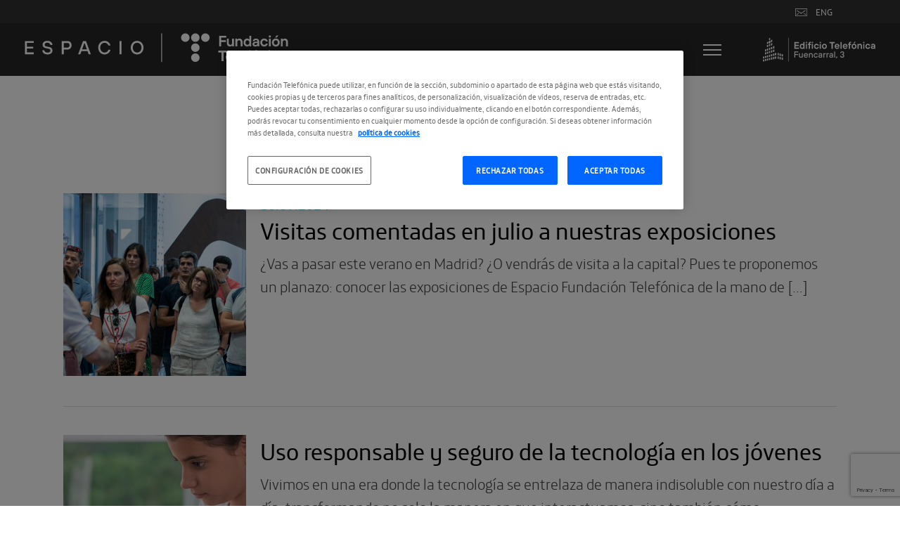

--- FILE ---
content_type: text/html; charset=UTF-8
request_url: https://espacio.fundaciontelefonica.com/noticia/page/5/
body_size: 22074
content:
<!DOCTYPE html><html dir="ltr" lang="es" prefix="og: https://ogp.me/ns#"><head><meta http-equiv="X-UA-Compatible" content="IE=edge" /><meta charset="UTF-8"><meta name="viewport" content="width=640, user-scalable=no" ><meta property="og:description" content="Fundación Telefónica" /><link rel="profile" href="https://gmpg.org/xfn/11"><link rel="pingback" href="https://espacio.fundaciontelefonica.com/xmlrpc.php"><meta name="fecha_publicacion" content="2025-11-17T09:45:33"><title>Noticias | Espacio Fundación Telefónica - Part 5</title>  <script defer src="https://cdn.cookielaw.org/scripttemplates/otSDKStub.js" data-document-language="true" type="text/javascript" charset="UTF-8" data-domain-script="36b2aa04-4ea8-4507-b23e-60aa6b02f80b" ></script> <script defer src="[data-uri]"></script> <style>img:is([sizes="auto" i],[sizes^="auto," i]){contain-intrinsic-size:3000px 1500px}</style><meta name="robots" content="noindex, nofollow, max-image-preview:large" /><link rel="canonical" href="https://espacio.fundaciontelefonica.com/noticia/page/5/" /><link rel="prev" href="https://espacio.fundaciontelefonica.com/noticia/page/4/" /><link rel="next" href="https://espacio.fundaciontelefonica.com/noticia/page/6/" /><meta name="generator" content="All in One SEO Pro (AIOSEO) 4.8.1.1" /><meta property="og:locale" content="es_ES" /><meta property="og:site_name" content="Espacio  Fundación Telefónica | Fundación Telefónica" /><meta property="og:type" content="website" /><meta property="og:title" content="Noticias | Espacio Fundación Telefónica - Part 5" /><meta property="og:url" content="https://espacio.fundaciontelefonica.com/noticia/page/5/" /><meta name="twitter:card" content="summary" /><meta name="twitter:title" content="Noticias | Espacio Fundación Telefónica - Part 5" /><style media="screen">#social{background:#fff;line-height:1.5;margin:40px 0}#social *{margin:0;padding:0;border:0;font-size:100%;font:inherit;vertical-align:baseline}#social a{text-decoration:none;outline:0}#social a:hover{text-decoration:underline}#social .social-clearfix:before,#social .social-clearfix:after{content:"\0020";display:block;height:0;visibility:hidden}#social .social-clearfix:after{clear:both}#social .social-clearfix{zoom:1}#social .social-imr{font-size:0;line-height:0;overflow:hidden;text-indent:-32000px}#social .social-help,#social .social-psst{color:#999;font-family:Helvetica,Arial,sans-serif;font-size:12px}#social .social-help{font-style:italic}#social #commentform{overflow:hidden}#social .social-commentlist #respond{margin:6px 0;padding:0 0 0 7px}#social .social-commentlist #reply-title{background-position:0 -400px}#social .social-commentlist #commentform{border-left:1px solid #e1e1e1;padding-left:10px}#social input.social-input,#social textarea.social-input,#social .social-select{background:#f8f8f8;border:1px solid #ccc;-moz-border-radius:3px;-webkit-border-radius:3px;-khtml-border-radius:3px;border-radius:3px;-webkit-background-clip:padding-box;-moz-box-shadow:inset 1px 1px 1px rgba(0,0,0,.1);-webkit-box-shadow:inset 1px 1px 1px rgba(0,0,0,.1);box-shadow:inset 1px 1px 1px rgba(0,0,0,.1);font-family:Helvetica,Arial,sans-serif;font-size:14px;padding:2px 4px;text-indent:0}#social input.social-input,#social .social-select{height:22px;padding-bottom:1px;padding-top:3px}#social .social-select{margin-top:2px}#social .social-select optgroup{padding:2px;font-weight:700}#social .social-select option{font-weight:400}#social .social-post{font-family:Helvetica,Arial,sans-serif}#social .social-input-row,#social .form-submit{clear:left;margin:0 0 10px;overflow:hidden;padding-left:80px;position:relative;zoom:1}#social .form-submit{float:none}#social .form-submit,#social .social-input-row-submit{height:60px;margin-bottom:0}#social .social-input-row .social-label{color:#333;cursor:pointer;font-size:14px;display:block;left:7px;position:absolute;top:4px;width:70px}#social #submit,#social .social-input-row .social-input{float:left;margin:0}#social .social-input-row .social-help{float:left;line-height:28px;margin-left:7px}#social #respond{background:0 0;margin-bottom:30px;width:auto}#social #respond input.social-input{width:314px}#social #respond textarea.social-input{height:83px;max-width:464px}#social input#submit{background:#e9e9e9 url([data-uri]) 0 0 no-repeat;border:1px solid #ccc;-moz-border-radius:4px;-webkit-border-radius:4px;-khtml-border-radius:4px;border-radius:4px;-moz-box-shadow:none;-webkit-box-shadow:none;box-shadow:none;color:#0867ab;cursor:pointer;font:bold 14px/13px Helvetica,Arial,sans-serif;height:24px;margin:0;overflow:visible;padding:4px 13px;position:static;text-shadow:#fff 0 1px 0}#social input#submit:active{background:#dedede url([data-uri]) 0 -100px no-repeat;color:#0867ab}#social #submit::-moz-focus-inner{border:0;margin:0;padding:0}#social .social-twitter-icon,#social .social-facebook-icon,#social .social-facebook-like-icon{background:url([data-uri]) 0 -99px no-repeat;display:block;padding-left:21px;zoom:1}#social .social-facebook-icon,#social .social-facebook-like-icon{background-position:0 -199px}#social .social-sign-in-links{margin:0 auto 9px;width:360px;visibility:hidden}#social .social-sign-in-links a{display:inline;float:left;height:22px;margin:0 15px;width:150px}#social .social-sign-in-links .social-twitter{background:url(//espacio.fundaciontelefonica.com/wp-content/plugins/social/assets/social.png) 0 0 no-repeat}#social .social-sign-in-links .social-twitter:hover{background-position:0 -22px}#social .social-sign-in-links .social-twitter:active{background-position:0 -44px}#social .social-sign-in-links .social-facebook{background:url(//espacio.fundaciontelefonica.com/wp-content/plugins/social/assets/social.png) -150px 0 no-repeat}#social .social-sign-in-links .social-facebook:hover{background-position:-150px -22px}#social .social-sign-in-links .social-facebook:active{background-position:-150px -44px}.logged-in #social .social-input-row-comment .social-label{left:-999em;position:absolute}.logged-in #social #respond .form-submit,.logged-in #social .social-input-row{float:none;padding-left:50px}.social-js .social-tabs-panel{display:none}.social-js .social-tabs-first-panel{display:block}#social .social-heading{background:url([data-uri]) 0 13px repeat-x;font-family:Helvetica,Arial,sans-serif;margin-bottom:10px}#social .social-title{margin:0 0 0 9px;zoom:1}#social .social-title span{display:block}#social .social-divider{background:url([data-uri]) center repeat-x;clear:both;font:italic 13px/1.5 Helvetica,Arial,sans-serif;margin:0 7px 10px;text-align:center}#social .social-divider span{background-color:#fff;padding:0 10px}#social .must-log-in{text-align:center}#social .social-must-log-in{margin-bottom:25px}#social .social-commentlist{list-style-image:none;list-style-position:outside;list-style-type:none;margin:10px 0 0}#social .social-comment{position:relative;border-top:1px solid #e1e1e1;border-left:1px solid #e1e1e1;-moz-border-radius-topleft:4px;-webkit-border-top-left-radius:4px;-khtml-border-top-left-radius:4px;border-top-left-radius:4px;margin:0 0 10px;zoom:1}#social .social-comment-header{margin-bottom:6px;position:relative;z-index:4}#social .social-comment-author{margin-right:125px}#social .social-fn{display:block;font-size:16px;line-height:1.2;-o-text-overflow:ellipsis;text-overflow:ellipsis;overflow:hidden;width:100%}#social .bypostauthor .social-fn{font-weight:700}#social .social-identity{margin-top:10px;position:relative}#social .social-identity .avatar{left:0;position:absolute;top:2px}#social #cancel-comment-reply-link{display:inline;font-family:Helvetica,Arial,sans-serif;font-size:12px;margin:3px 10px;position:static;text-transform:none}#social .social-comment-header .avatar{left:0;position:absolute;top:3px}#social .social-replied{background:url([data-uri]) 0 -300px no-repeat;display:block;height:16px;left:-67px;position:absolute;top:-17px;width:16px}#social .social-comment-inner{margin-right:10px;padding:7px 0 0 10px;position:relative;zoom:1}#social .social-comment-header,#social .social-comment-body,#social .social-comment-entry-meta{padding-left:50px}#social .social-comment-body{font-size:14px;line-height:18px;overflow:hidden}#social .social-comment-body p{margin:0 0 5px}#social .social-children{margin:0;padding:0;zoom:1}#social .social-children li{list-style:none;margin:0}#social .social-children .social-comment{border-right:0;-moz-border-radius-topright:0;-webkit-border-top-right-radius:0;-khtml-border-top-right-radius:0;border-top-right-radius:0;-moz-border-radius-bottomright:0;-webkit-border-bottom-right-radius:0;-khtml-border-bottom-right-radius:0;border-bottom-right-radius:0;margin-left:6px}#social .social-actions,#social .social-actions a,#social .social-comment-meta,#social .social-comment-meta a,#social .social-last-reply-when{color:#999;font-family:Helvetica,Arial,sans-serif;font-size:12px}#social a.comment-reply-link{background:0 0}#social .social-actions{margin-bottom:8px}#social .social-actions a,#social .social-comment-meta a{text-decoration:underline}#social .social-comment-meta{background:url([data-uri]) no-repeat;line-height:16px;padding-right:20px;position:absolute;right:0;top:2px;white-space:nowrap}#social .social-comment-meta .social-posted-from a,#social .social-comment-meta .social-posted-from{display:block;position:absolute;right:0;width:16px;height:16px;margin-left:5px}#social .social-comment-meta .social-posted-from span{display:none}#social .social-actions,#social .social-actions a,#social .social-last-reply-when,#social .social-last-reply-when a{text-transform:lowercase}#social .social-last-reply-when{float:right;font-size:11px;font-style:italic;margin-bottom:4px;text-align:right}#social .social-comment-meta{background-position:right -1px}#social .social-comment-meta-twitter{background-position:right -100px}#social .social-comment-meta-facebook{background-position:right -200px}#social .social-comment-meta-pingback{background-position:right -400px}#social .social-pingback>.social-comment-inner{padding-left:10px}#social .social-comment-collapse>.social-comment-inner>.social-comment-body,#social .social-comment-collapse>.social-comment-inner>.social-actions,#social .social-comment-collapse>.social-comment-inner>.social-items-comment{display:none}#social .social-comment-collapse>.social-comment-inner>.social-comment-header,#social .social-comment-collapse.social-facebook-like>.social-comment-inner>.social-comment-body{filter:alpha(opacity=30);font-size:12px;min-height:18px;opacity:.3;padding-left:35px}#social .social-facebook-like{margin-bottom:5px}#social .social-facebook-like>.social-comment-inner>.social-comment-body{z-index:3;position:relative;top:-1px;font-size:12px}#social .social-comment-collapse.social-facebook-like>.social-comment-inner>.social-comment-body{top:-5px}#social .social-facebook-like>.social-comment-inner>.social-comment-header>.social-comment-author img{top:1px}#social .social-comment-collapse>.social-comment-inner>.social-comment-header .social-fn{font-size:12px;position:relative;left:-10px}#social .social-pingback.social-comment-collapse>.social-comment-inner>.social-comment-header .social-fn{left:0}#social .social-comment-collapse>.social-comment-inner>.social-comment-header>.social-comment-author img{width:16px;height:16px;top:-1px}#social .social-nav{background:url([data-uri]) 0 13px repeat-x;font-family:Helvetica,Arial,sans-serif;font-size:13px;line-height:28px;list-style:none;margin:0 0 3px;padding:0 0 0 4px}#social .social-nav li{display:inline;float:left;margin-left:10px}#social .social-nav .social-tab-main{margin-left:0}#social #social-tabs-comments .social-nav li a span{background:url([data-uri]) 0 100px no-repeat;display:block}#social #social-tabs-comments .social-nav .social-wordpress a span{background-position:0 4px;padding-left:19px}#social #social-tabs-comments .social-nav .social-twitter a span{background-position:0 -96px;padding-left:19px}#social #social-tabs-comments .social-nav .social-facebook a span{background-position:0 -195px;padding-left:19px}#social #social-tabs-comments .social-nav .social-pingback a span{background-position:0 -394px;padding-left:19px}#social #reply-title{margin:0;overflow:hidden;padding-left:13px;zoom:1}#social #reply-title span,#social .social-nav li a{float:left;font-size:14px;height:26px;line-height:26px}#social .social-nav li a{background:#fff;padding:0 12px 4px}#social #reply-title span,#social .social-nav .social-current-tab a{padding:0 12px 4px 8px}#social #reply-title,#social .social-nav .social-current-tab{background:url([data-uri]) 0 -200px no-repeat}#social .social-nav .social-current-tab{background-position:-9px -200px;padding-left:4px}#social #reply-title span,#social .social-nav .social-current-tab a{background:url([data-uri]) right -300px no-repeat;color:#000}#social .social-tab-main,#social .social-heading .social-title{color:#000;font-size:14px;font-weight:700}#social #post_to{margin:0 10px}#social #post_to label{cursor:pointer;width:auto}#social #post_to input{width:auto}.social-aggregation-spinner{vertical-align:middle}#wp-adminbar-comments-social{position:absolute;visibility:hidden}.social-aggregation-results{white-space:nowrap}#social-items-wrapper{float:left}#social .social-items{clear:both}#social .social-items-icon{display:block;float:left;margin:9px 7px 0;width:14px}#social .social-items-comments{float:left}#social .social-items-comment{margin:6px 0}#social .social-items.social-twitter .social-items-icon{background-image:url([data-uri]);height:8px}#social .social-items.social-facebook .social-items-icon{background-image:url([data-uri]);width:13px;margin:6px 8px 0 7px;height:12px}#social .social-comment .social-items-icon{margin-top:6px}#social .social-items.social-comment-collapse{filter:alpha(opacity=30);opacity:.3}#social .social-items img{margin:0 2px}#social .social-items-comments a{float:left}#social .social-items-and-more{margin:8px 0 0 5px;font-size:12px;color:#666}#social .social-items-comments .social-items-and-more{font-size:11px;margin-top:4px}.cf-clearfix{display:block;zoom:1}.cf-clearfix:after{content:" ";display:block;font-size:0;height:0;clear:both;visibility:hidden}</style><style media="all">.home .streaming_div .txt_streaming{position:relative;float:left;width:40%;background:#fff;text-align:left;padding:40px}.home .streaming_div .txt_streaming .titulo{font-family:telefonica_regular;font-size:4.8em;line-height:1;text-transform:uppercase}.home .streaming_div .txt_streaming p{font-family:telefonica_light;font-size:1.8em;line-height:1.25;margin:20px 0}.home .streaming_div .txt_streaming .hora{background:#000 none repeat scroll 0 0;bottom:-20px;color:#fff;font-family:telefonica_light;font-size:2.4em;padding:0 10px;position:absolute}.home .streaming_div span.bl_iframe{float:left;width:60%;padding-left:47px}.home .streaming_div span.bl_iframe iframe{max-width:100%}@media screen and (max-width:1100px){.home .streaming_div span.bl_iframe{width:100%;padding:0;padding-left:12px}.home .streaming_div .txt_streaming{width:100%;color:#fff;background:#000}.home .streaming_div span.bl_iframe iframe{width:100%!important}.home .streaming_div .txt_streaming .hora{position:static}.home .streaming_div{padding:0;background:0 0}}@media screen and (max-width:1024px){.page .margin170{margin-top:40px}.page .bannerexpo{position:static;background-color:rgba(0,0,0,1)}.page .bannerexpo .wrapthumb{display:none}.page .bannerexpo .categoria{font-size:2.2em;font-family:telefonica_light}.page .bannerexpo .expo{font-size:4.8em}.page .bannerexpo .titulos{position:static;width:80%;padding:20px 25px;transform:translate(0,0);-webkit-transform:translate(0,0);-ms-transform:translate(0,0)}.page .descargaspage{padding:0 20px}.page .descargaspage .column{width:100%;padding-bottom:40px}.page .descargaspage .column img{width:40%;float:left}.page .descargaspage .column .txt{width:60%;padding-left:20px;float:left}.page .expodescargas .imgwrap{width:40%;float:left;margin:0}.page .expodescargas .lista{width:60%;padding-left:20px;float:left}.single-noticia .entry-header,.single-noticia .entry-content{padding:0 30px}.page-template-page-agendadia .content-area.margintop,.page-template-page-expo .content-area.margintop{margin-top:calc(0px)}.page-template-page-agendadia .bannerexpo,.page-template-page-agendadia .bannerexpo .menuvarios,.page-template-page-expo .bannerexpo .menuvarios{right:0}.plus_btn{left:20px}.plus_btn.oddy{left:auto;right:20px}.plus_btn{left:20px}.plus_btn.oddy{left:auto;right:20px}}@media screen and (max-width:700px){.banner .wrap-img{position:static}}@font-face{font-family:'flexslider-icon';src:url(//espacio.fundaciontelefonica.com/wp-content/themes/telefonica/css/fonts/flexslider-icon.eot);src:url(//espacio.fundaciontelefonica.com/wp-content/themes/telefonica/css/fonts/flexslider-icon.eot?#iefix) format('embedded-opentype'),url(//espacio.fundaciontelefonica.com/wp-content/themes/telefonica/css/fonts/flexslider-icon.woff) format('woff'),url(//espacio.fundaciontelefonica.com/wp-content/themes/telefonica/css/fonts/flexslider-icon.ttf) format('truetype'),url(//espacio.fundaciontelefonica.com/wp-content/themes/telefonica/css/fonts/flexslider-icon.svg#flexslider-icon) format('svg');font-weight:400;font-style:normal}.flex-container a:hover,.flex-slider a:hover,.flex-container a:focus,.flex-slider a:focus{outline:none}.slides,.slides>li,.flex-control-nav,.flex-direction-nav{margin:0;padding:0;list-style:none}.flex-pauseplay span{text-transform:capitalize}.flexslider{margin:0;padding:0}.flexslider .slides>li{display:none;-webkit-backface-visibility:hidden}.flexslider .slides img{width:100%;display:block}.flexslider .slides:after{content:"\0020";display:block;clear:both;visibility:hidden;line-height:0;height:0}html[xmlns] .flexslider .slides{display:block}* html .flexslider .slides{height:1%}.no-js .flexslider .slides>li:first-child{display:block}.flexslider{margin:0 0 60px;background:#fff;border:4px solid #fff;position:relative;zoom:1;-webkit-border-radius:4px;-moz-border-radius:4px;border-radius:4px;-webkit-box-shadow:'' 0 1px 4px rgba(0,0,0,.2);-moz-box-shadow:'' 0 1px 4px rgba(0,0,0,.2);-o-box-shadow:'' 0 1px 4px rgba(0,0,0,.2);box-shadow:'' 0 1px 4px rgba(0,0,0,.2)}.flexslider .slides{zoom:1}.flexslider .slides img{height:auto}.flex-viewport{max-height:2000px;-webkit-transition:all 1s ease;-moz-transition:all 1s ease;-ms-transition:all 1s ease;-o-transition:all 1s ease;transition:all 1s ease}.loading .flex-viewport{max-height:300px}.carousel li{margin-right:5px}.flex-direction-nav{*height:0;}.flex-direction-nav a{text-decoration:none;display:block;width:40px;height:40px;margin:-20px 0 0;position:absolute;top:50%;z-index:10;overflow:hidden;opacity:0;cursor:pointer;color:rgba(0,0,0,.8);text-shadow:1px 1px 0 rgba(255,255,255,.3);-webkit-transition:all .3s ease-in-out;-moz-transition:all .3s ease-in-out;-ms-transition:all .3s ease-in-out;-o-transition:all .3s ease-in-out;transition:all .3s ease-in-out}.flex-direction-nav a:before{font-family:"flexslider-icon";font-size:40px;display:inline-block;content:'\f001';color:rgba(0,0,0,.8);text-shadow:1px 1px 0 rgba(255,255,255,.3)}.flex-direction-nav a.flex-next:before{content:'\f002'}.flex-direction-nav .flex-prev{left:-50px}.flex-direction-nav .flex-next{right:-50px;text-align:right}.flexslider:hover .flex-direction-nav .flex-prev{opacity:.7;left:10px}.flexslider:hover .flex-direction-nav .flex-prev:hover{opacity:1}.flexslider:hover .flex-direction-nav .flex-next{opacity:.7;right:10px}.flexslider:hover .flex-direction-nav .flex-next:hover{opacity:1}.flex-direction-nav .flex-disabled{opacity:0!important;filter:alpha(opacity=0);cursor:default}.flex-pauseplay a{display:block;width:20px;height:20px;position:absolute;bottom:5px;left:10px;opacity:.8;z-index:10;overflow:hidden;cursor:pointer;color:#000}.flex-pauseplay a:before{font-family:"flexslider-icon";font-size:20px;display:inline-block;content:'\f004'}.flex-pauseplay a:hover{opacity:1}.flex-pauseplay a.flex-play:before{content:'\f003'}.flex-control-nav{width:100%;position:absolute;bottom:-40px;text-align:center}.flex-control-nav li{margin:0 6px;display:inline-block;zoom:1;*display:inline;}.flex-control-paging li a{width:11px;height:11px;display:block;background:#666;background:rgba(0,0,0,.5);cursor:pointer;text-indent:-9999px;-webkit-box-shadow:inset 0 0 3px rgba(0,0,0,.3);-moz-box-shadow:inset 0 0 3px rgba(0,0,0,.3);-o-box-shadow:inset 0 0 3px rgba(0,0,0,.3);box-shadow:inset 0 0 3px rgba(0,0,0,.3);-webkit-border-radius:20px;-moz-border-radius:20px;border-radius:20px}.flex-control-paging li a:hover{background:#333;background:rgba(0,0,0,.7)}.flex-control-paging li a.flex-active{background:#000;background:rgba(0,0,0,.9);cursor:default}.flex-control-thumbs{margin:5px 0 0;position:static;overflow:hidden}.flex-control-thumbs li{width:25%;float:left;margin:0}.flex-control-thumbs img{width:100%;height:auto;display:block;opacity:.7;cursor:pointer;-webkit-transition:all 1s ease;-moz-transition:all 1s ease;-ms-transition:all 1s ease;-o-transition:all 1s ease;transition:all 1s ease}.flex-control-thumbs img:hover{opacity:1}.flex-control-thumbs .flex-active{opacity:1;cursor:default}@media screen and (max-width:860px){.flex-direction-nav .flex-prev{opacity:1;left:10px}.flex-direction-nav .flex-next{opacity:1;right:10px}}.wp-pagenavi{clear:both}.wp-pagenavi a,.wp-pagenavi span{text-decoration:none;border:1px solid #bfbfbf;padding:3px 5px;margin:2px}.wp-pagenavi a:hover,.wp-pagenavi span.current{border-color:#000}.wp-pagenavi span.current{font-weight:700}@keyframes pulse{0%{transform:scale(1)}35%{transform:scale(1.1)}60%{transform:scale(1.05)}100%{transform:scale(1)}}[data-type="core-embed/youtube"],[data-type="core-embed/vimeo"]{clear:both}.container-youtube,.container-vimeo{font-size:0;line-height:0}.container-youtube noscript,.container-vimeo noscript{display:block;font-size:1rem;line-height:1.2em;text-align:left}.preview-lazyload{opacity:1;position:relative;transition:opacity .25s}.js-lazyload--not-loaded .preview-lazyload{opacity:0}.entry-content a.preview-lazyload,a.preview-lazyload{background-color:transparent;border:0;height:315px;width:100%;max-width:100%;display:inline-block;margin-top:0;box-sizing:border-box}.entry-content a.preview-lazyload,a.preview-lazyload,.lazy-load-info-extra{text-decoration:none;color:#fff;font-family:Arial,serif;font-size:14px;line-height:18px}a.lazy-load-vimeo{text-decoration:none}.lazy-load-div{display:table;height:100%;width:100%}.lazy-load-div:before{font-size:50px;font-family:Arial,sans-serif;opacity:.7;z-index:3;display:table-cell;vertical-align:middle;text-align:center}.lazy-load-div:hover{opacity:.95}.lazy-load-div:hover:before{opacity:.9}.css_white_pulse .lazy-load-div:before,.css_black_pulse .lazy-load-div:before{font-size:70px;animation:pulse 3s infinite linear}a.lazy-load-youtube:hover,.lazy-load-vimeo:hover{text-decoration:none}.lazy-load-div,.lazy-load-info,.lazy-load-info-extra{max-width:100%;color:#fff}.lazy-load-div,.titletext,.overlaytext{opacity:.8}.lazy-load-div{position:absolute;top:0}.lazy-load-info,.lazy-load-info-extra{position:relative;padding:7px 15px}.lazy-load-info{pointer-events:none}.lazy-load-info-extra{display:none;position:absolute;bottom:0}.preview-lazyload~.lazy-load-info-extra{display:block}.container-youtube embed,.container-youtube iframe,.container-youtube object,.container-youtube video,.container-vimeo embed,.container-vimeo iframe,.container-vimeo object,.container-vimeo video{margin-bottom:0 !important}.entry-content a.lazy-load-youtube,a.lazy-load-youtube,.lazy-load-vimeo{margin-bottom:0 !important}.entry-content a.lazy-load-youtube iframe,a.lazy-load-youtube iframe,.lazy-load-vimeo iframe{margin-bottom:0 !important}a.lazy-load-youtube{display:block !important}.wp-embed-responsive .wp-block-embed[class*=wp-embed-aspect-]{position:relative}.wp-embed-responsive .wp-block-embed[class*=wp-embed-aspect-] .container-lazyload{position:absolute;left:0;top:0;height:100%;width:100%}.lazy-load-block-play{cursor:pointer}.lazy-load-block-play .preview-lazyload{pointer-events:none}</style><script type="application/ld+json" class="aioseo-schema">{"@context":"https:\/\/schema.org","@graph":[{"@type":"BreadcrumbList","@id":"https:\/\/espacio.fundaciontelefonica.com\/noticia\/page\/5\/#breadcrumblist","itemListElement":[{"@type":"ListItem","@id":"https:\/\/espacio.fundaciontelefonica.com\/#listItem","position":1,"name":"Home","item":"https:\/\/espacio.fundaciontelefonica.com\/","nextItem":{"@type":"ListItem","@id":"https:\/\/espacio.fundaciontelefonica.com\/noticia\/page\/5\/#listItem","name":"Noticias"}},{"@type":"ListItem","@id":"https:\/\/espacio.fundaciontelefonica.com\/noticia\/page\/5\/#listItem","position":2,"name":"Noticias","previousItem":{"@type":"ListItem","@id":"https:\/\/espacio.fundaciontelefonica.com\/#listItem","name":"Home"}}]},{"@type":"CollectionPage","@id":"https:\/\/espacio.fundaciontelefonica.com\/noticia\/page\/5\/#collectionpage","url":"https:\/\/espacio.fundaciontelefonica.com\/noticia\/page\/5\/","name":"Noticias | Espacio Fundaci\u00f3n Telef\u00f3nica - Part 5","inLanguage":"es-ES","isPartOf":{"@id":"https:\/\/espacio.fundaciontelefonica.com\/#website"},"breadcrumb":{"@id":"https:\/\/espacio.fundaciontelefonica.com\/noticia\/page\/5\/#breadcrumblist"}},{"@type":"Organization","@id":"https:\/\/espacio.fundaciontelefonica.com\/#organization","name":"Espacio  Fundaci\u00f3n Telef\u00f3nica","description":"Fundaci\u00f3n Telef\u00f3nica","url":"https:\/\/espacio.fundaciontelefonica.com\/"},{"@type":"WebSite","@id":"https:\/\/espacio.fundaciontelefonica.com\/#website","url":"https:\/\/espacio.fundaciontelefonica.com\/","name":"Espacio  Fundaci\u00f3n Telef\u00f3nica","description":"Fundaci\u00f3n Telef\u00f3nica","inLanguage":"es-ES","publisher":{"@id":"https:\/\/espacio.fundaciontelefonica.com\/#organization"}}]}</script> <link rel='dns-prefetch' href='//espacio.fundaciontelefonica.com' /><link rel='dns-prefetch' href='//code.jquery.com' /><link rel="alternate" type="application/rss+xml" title="Espacio  Fundación Telefónica &raquo; Feed" href="https://espacio.fundaciontelefonica.com/feed/" /><link rel="alternate" type="text/calendar" title="Espacio  Fundación Telefónica &raquo; iCal Feed" href="https://espacio.fundaciontelefonica.com/events/?ical=1" /><link rel="alternate" type="application/rss+xml" title="Espacio  Fundación Telefónica &raquo; Noticias Feed" href="https://espacio.fundaciontelefonica.com/noticia/feed/" /> <script type="text/javascript">window._wpemojiSettings={"baseUrl":"https:\/\/s.w.org\/images\/core\/emoji\/15.1.0\/72x72\/","ext":".png","svgUrl":"https:\/\/s.w.org\/images\/core\/emoji\/15.1.0\/svg\/","svgExt":".svg","source":{"concatemoji":"https:\/\/espacio.fundaciontelefonica.com\/wp-includes\/js\/wp-emoji-release.min.js?ver=6.8.1"}};
/*! This file is auto-generated */
!function(i,n){var o,s,e;function c(e){try{var t={supportTests:e,timestamp:(new Date).valueOf()};sessionStorage.setItem(o,JSON.stringify(t))}catch(e){}}function p(e,t,n){e.clearRect(0,0,e.canvas.width,e.canvas.height),e.fillText(t,0,0);var t=new Uint32Array(e.getImageData(0,0,e.canvas.width,e.canvas.height).data),r=(e.clearRect(0,0,e.canvas.width,e.canvas.height),e.fillText(n,0,0),new Uint32Array(e.getImageData(0,0,e.canvas.width,e.canvas.height).data));return t.every(function(e,t){return e===r[t]})}function u(e,t,n){switch(t){case"flag":return n(e,"\ud83c\udff3\ufe0f\u200d\u26a7\ufe0f","\ud83c\udff3\ufe0f\u200b\u26a7\ufe0f")?!1:!n(e,"\ud83c\uddfa\ud83c\uddf3","\ud83c\uddfa\u200b\ud83c\uddf3")&&!n(e,"\ud83c\udff4\udb40\udc67\udb40\udc62\udb40\udc65\udb40\udc6e\udb40\udc67\udb40\udc7f","\ud83c\udff4\u200b\udb40\udc67\u200b\udb40\udc62\u200b\udb40\udc65\u200b\udb40\udc6e\u200b\udb40\udc67\u200b\udb40\udc7f");case"emoji":return!n(e,"\ud83d\udc26\u200d\ud83d\udd25","\ud83d\udc26\u200b\ud83d\udd25")}return!1}function f(e,t,n){var r="undefined"!=typeof WorkerGlobalScope&&self instanceof WorkerGlobalScope?new OffscreenCanvas(300,150):i.createElement("canvas"),a=r.getContext("2d",{willReadFrequently:!0}),o=(a.textBaseline="top",a.font="600 32px Arial",{});return e.forEach(function(e){o[e]=t(a,e,n)}),o}function t(e){var t=i.createElement("script");t.src=e,t.defer=!0,i.head.appendChild(t)}"undefined"!=typeof Promise&&(o="wpEmojiSettingsSupports",s=["flag","emoji"],n.supports={everything:!0,everythingExceptFlag:!0},e=new Promise(function(e){i.addEventListener("DOMContentLoaded",e,{once:!0})}),new Promise(function(t){var n=function(){try{var e=JSON.parse(sessionStorage.getItem(o));if("object"==typeof e&&"number"==typeof e.timestamp&&(new Date).valueOf()<e.timestamp+604800&&"object"==typeof e.supportTests)return e.supportTests}catch(e){}return null}();if(!n){if("undefined"!=typeof Worker&&"undefined"!=typeof OffscreenCanvas&&"undefined"!=typeof URL&&URL.createObjectURL&&"undefined"!=typeof Blob)try{var e="postMessage("+f.toString()+"("+[JSON.stringify(s),u.toString(),p.toString()].join(",")+"));",r=new Blob([e],{type:"text/javascript"}),a=new Worker(URL.createObjectURL(r),{name:"wpTestEmojiSupports"});return void(a.onmessage=function(e){c(n=e.data),a.terminate(),t(n)})}catch(e){}c(n=f(s,u,p))}t(n)}).then(function(e){for(var t in e)n.supports[t]=e[t],n.supports.everything=n.supports.everything&&n.supports[t],"flag"!==t&&(n.supports.everythingExceptFlag=n.supports.everythingExceptFlag&&n.supports[t]);n.supports.everythingExceptFlag=n.supports.everythingExceptFlag&&!n.supports.flag,n.DOMReady=!1,n.readyCallback=function(){n.DOMReady=!0}}).then(function(){return e}).then(function(){var e;n.supports.everything||(n.readyCallback(),(e=n.source||{}).concatemoji?t(e.concatemoji):e.wpemoji&&e.twemoji&&(t(e.twemoji),t(e.wpemoji)))}))}((window,document),window._wpemojiSettings);</script> <style id='wp-emoji-styles-inline-css' type='text/css'>img.wp-smiley,img.emoji{display:inline !important;border:none !important;box-shadow:none !important;height:1em !important;width:1em !important;margin:0 .07em !important;vertical-align:-.1em !important;background:0 0 !important;padding:0 !important}</style><style id='safe-svg-svg-icon-style-inline-css' type='text/css'>.safe-svg-cover{text-align:center}.safe-svg-cover .safe-svg-inside{display:inline-block;max-width:100%}.safe-svg-cover svg{height:100%;max-height:100%;max-width:100%;width:100%}</style><link rel='stylesheet' id='contact-form-7-css' href='https://espacio.fundaciontelefonica.com/wp-content/cache/autoptimize/1/css/autoptimize_single_64ac31699f5326cb3c76122498b76f66.css?ver=6.1' type='text/css' media='all' /><link rel='stylesheet' id='ft-newsletter-widget-css' href='https://espacio.fundaciontelefonica.com/wp-content/cache/autoptimize/1/css/autoptimize_single_3f80b8cc4cce0c6f1d8c2b38218da714.css?ver=6.8.1' type='text/css' media='all' /><link rel='stylesheet' id='telefonica-style-css' href='https://espacio.fundaciontelefonica.com/wp-content/cache/autoptimize/1/css/autoptimize_single_b78209a70acc54711ba171259394f22e.css?ver=6.8.1' type='text/css' media='all' /><style id='lazyload-video-css-inline-css' type='text/css'>.entry-content a.lazy-load-youtube,a.lazy-load-youtube,.lazy-load-vimeo{background-size:cover}.titletext.youtube{display:none}.lazy-load-div:before{content:"\25B6";text-shadow:0px 0px 60px rgba(0,0,0,.8)}</style> <script type="text/javascript" src="https://code.jquery.com/jquery-3.7.1.min.js" id="jquery-js"></script> <script type="text/javascript" src="https://espacio.fundaciontelefonica.com/wp-content/themes/telefonica/js/jquery.flexslider-min.js?ver=6.8.1" id="jquery-flexslider-js"></script> <script type="text/javascript" src="https://espacio.fundaciontelefonica.com/wp-content/themes/telefonica/js/jquery.matchHeight-min.js?ver=6.8.1" id="jquery-igualar-js"></script> <script type="text/javascript" src="https://espacio.fundaciontelefonica.com/wp-content/themes/telefonica/js/jquery.cookie.js?ver=6.8.1" id="jquery-cookie-js"></script> <script type="text/javascript" src="https://espacio.fundaciontelefonica.com/wp-content/themes/telefonica/js/micode.js?ver=6.8.1" id="jquery-micode-js"></script> <script defer id="ajax-js-extra" src="[data-uri]"></script> <script defer type="text/javascript" src="https://espacio.fundaciontelefonica.com/wp-content/cache/autoptimize/1/js/autoptimize_single_1609bbbcbfdfe5e54e9aee0dce996b36.js?ver=6.8.1" id="ajax-js"></script> <link rel="EditURI" type="application/rsd+xml" title="RSD" href="https://espacio.fundaciontelefonica.com/xmlrpc.php?rsd" /><meta name="tec-api-version" content="v1"><meta name="tec-api-origin" content="https://espacio.fundaciontelefonica.com"><link rel="alternate" href="https://espacio.fundaciontelefonica.com/wp-json/tribe/events/v1/" /><link rel="icon" href="https://espacio.fundaciontelefonica.com/wp-content/uploads/2024/09/favicon.svg" sizes="32x32" /><link rel="icon" href="https://espacio.fundaciontelefonica.com/wp-content/uploads/2024/09/favicon.svg" sizes="192x192" /><link rel="apple-touch-icon" href="https://espacio.fundaciontelefonica.com/wp-content/uploads/2024/09/favicon.svg" /><meta name="msapplication-TileImage" content="https://espacio.fundaciontelefonica.com/wp-content/uploads/2024/09/favicon.svg" /><style type="text/css" id="wp-custom-css">ul.menuciudad{display:none}.wrap-sliderevent .slides img,li{height:100% !important}.wrap-sliderevent .slides p{display:none}.home nav .search{display:none}</style> <script type="text/plain" class="optanon-category-C0004">(function(w,d,s,l,i){w[l]=w[l]||[];w[l].push({'gtm.start':new Date().getTime(),event:'gtm.js'});var f=d.getElementsByTagName(s)[0],j=d.createElement(s),dl=l!='dataLayer'?'&l='+l:'';j.async=true;j.src='//www.googletagmanager.com/gtm.js?id='+i+dl;f.parentNode.insertBefore(j,f);})(window,document,'script','dataLayer','GTM-NGRKZ');setTimeout(function(){var a=document.createElement("script");var b=document.getElementsByTagName("script")[0];a.src=document.location.protocol+"//script.crazyegg.com/pages/scripts/0057/6919.js?"+Math.floor(new Date().getTime()/3600000);a.async=true;a.type="text/javascript";b.parentNode.insertBefore(a,b)},1);</script> <script defer src="[data-uri]"></script> <script src='https://www.google.com/recaptcha/api.js' async defer></script> <script defer src="[data-uri]"></script> </head><body class="archive paged post-type-archive post-type-archive-noticia paged-5 post-type-paged-5 wp-theme-telefonica tribe-no-js group-blog">
<div id="page" class="hfeed site"><header id="masthead" class="site-header" role="banner"><div class="menutop"><ul class="menuciudad"><li class="menuactive"><a href="#">MAD</a></li><li><a href="https://espacio.fundaciontelefonica.com.ar/">B. AIRES</a></li><li><a href="https://espacio.fundaciontelefonica.cl/">S. CHILE</a></li><li><a href="https://espacio.fundaciontelefonica.com.pe/">LIMA</a></li><li><a href="https://espacio.fundaciontelefonica.com.ec/">QUITO</a></li></ul><ul class="menuidioma"><li class="minibuzon"><a href="#"></a></li><li class="menuactive"><a href="https://espacio.fundaciontelefonica.com/en">ENG</a></li></ul></div><nav id="site-navigation" class="main-navigation" role="navigation"><div class="wrapmainmenu"><div class="logo"> <a href="https://espacio.fundaciontelefonica.com/" rel="home"> <noscript><img class="svg logoIzq" src="https://espacio.fundaciontelefonica.com/wp-content/uploads/2024/09/logo-horizotal.svg" alt="logo"></noscript><img class="lazyload svg logoIzq" src='data:image/svg+xml,%3Csvg%20xmlns=%22http://www.w3.org/2000/svg%22%20viewBox=%220%200%20210%20140%22%3E%3C/svg%3E' data-src="https://espacio.fundaciontelefonica.com/wp-content/uploads/2024/09/logo-horizotal.svg" alt="logo"> <noscript><img class="svg logoIzqMobile" src="https://espacio.fundaciontelefonica.com/wp-content/uploads/2024/09/logo-vertical.svg" alt="logo"></noscript><img class="lazyload svg logoIzqMobile" src='data:image/svg+xml,%3Csvg%20xmlns=%22http://www.w3.org/2000/svg%22%20viewBox=%220%200%20210%20140%22%3E%3C/svg%3E' data-src="https://espacio.fundaciontelefonica.com/wp-content/uploads/2024/09/logo-vertical.svg" alt="logo"> </a></div><div class="nav_btns"><div class="logotelefonica"> <a target="_blank" href="https://www.fundaciontelefonica.com"> <noscript><img class="svg logoDer" src="https://espacio.fundaciontelefonica.com/wp-content/uploads/2024/09/logo-direccion-horizonta.svg" alt="" data-mu-svgfallback="https://espacio.fundaciontelefonica.com/wp-content/uploads/2024/09/logo-direccion-horizonta.svg"></noscript><img class="lazyload svg logoDer" src='data:image/svg+xml,%3Csvg%20xmlns=%22http://www.w3.org/2000/svg%22%20viewBox=%220%200%20210%20140%22%3E%3C/svg%3E' data-src="https://espacio.fundaciontelefonica.com/wp-content/uploads/2024/09/logo-direccion-horizonta.svg" alt="" data-mu-svgfallback="https://espacio.fundaciontelefonica.com/wp-content/uploads/2024/09/logo-direccion-horizonta.svg"> <noscript><img class="svg logoDerMobile" src="https://espacio.fundaciontelefonica.com/wp-content/uploads/2024/09/logo-direccion-vertical.svg" alt="" data-mu-svgfallback="https://espacio.fundaciontelefonica.com/wp-content/uploads/2024/09/logo-direccion-vertical.svg"></noscript><img class="lazyload svg logoDerMobile" src='data:image/svg+xml,%3Csvg%20xmlns=%22http://www.w3.org/2000/svg%22%20viewBox=%220%200%20210%20140%22%3E%3C/svg%3E' data-src="https://espacio.fundaciontelefonica.com/wp-content/uploads/2024/09/logo-direccion-vertical.svg" alt="" data-mu-svgfallback="https://espacio.fundaciontelefonica.com/wp-content/uploads/2024/09/logo-direccion-vertical.svg"></a></div> <button class="menu-toggle c-hamburger c-hamburger--htx" aria-controls="primary-menu" aria-expanded="false"> <span>toggle menu</span> </button><div class="left_btn"></div></div><div class="fondo_menu"><div class="fondobuscar"><div class="social-icons"><div class="twitter"> <a href="https://twitter.com/EspacioFTef"> <noscript><img src="https://espacio.fundaciontelefonica.com/wp-content/themes/telefonica/images/twitter_gris.svg"></noscript><img class="lazyload" src='data:image/svg+xml,%3Csvg%20xmlns=%22http://www.w3.org/2000/svg%22%20viewBox=%220%200%20210%20140%22%3E%3C/svg%3E' data-src="https://espacio.fundaciontelefonica.com/wp-content/themes/telefonica/images/twitter_gris.svg"> </a></div><div class="facebook"> <a href="https://www.facebook.com/espaciofundaciontef"> <noscript><img src="https://espacio.fundaciontelefonica.com/wp-content/themes/telefonica/images/facebook_gris.svg"></noscript><img class="lazyload" src='data:image/svg+xml,%3Csvg%20xmlns=%22http://www.w3.org/2000/svg%22%20viewBox=%220%200%20210%20140%22%3E%3C/svg%3E' data-src="https://espacio.fundaciontelefonica.com/wp-content/themes/telefonica/images/facebook_gris.svg"> </a></div><div class="youtube"> <a href="https://www.youtube.com/user/CulturaSiglo21"> <noscript><img src="https://espacio.fundaciontelefonica.com/wp-content/themes/telefonica/images/youtube_gris.svg"></noscript><img class="lazyload" src='data:image/svg+xml,%3Csvg%20xmlns=%22http://www.w3.org/2000/svg%22%20viewBox=%220%200%20210%20140%22%3E%3C/svg%3E' data-src="https://espacio.fundaciontelefonica.com/wp-content/themes/telefonica/images/youtube_gris.svg"> </a></div><div class="instagram_btn"> <a href="https://instagram.com/espacioftef/"> <noscript><img src="https://espacio.fundaciontelefonica.com/wp-content/themes/telefonica/images/instagram_gris.svg"></noscript><img class="lazyload" src='data:image/svg+xml,%3Csvg%20xmlns=%22http://www.w3.org/2000/svg%22%20viewBox=%220%200%20210%20140%22%3E%3C/svg%3E' data-src="https://espacio.fundaciontelefonica.com/wp-content/themes/telefonica/images/instagram_gris.svg"> </a></div></div></div></div><div class="contenedor-menu"><ul id="primary-menu" class="menu nav-menu"><li id="menu-item-45868" class="menu-item menu-item-type-post_type menu-item-object-page menu-item-45868"><a href="https://espacio.fundaciontelefonica.com/visitanos/info-practica/">Visítanos</a></li><li id="menu-item-48582" class="menu-item menu-item-type-post_type menu-item-object-page menu-item-48582"><a href="https://espacio.fundaciontelefonica.com/agenda/este-mes/">Agenda</a></li><li id="menu-item-45866" class="menu-item menu-item-type-post_type menu-item-object-page menu-item-45866"><a href="https://espacio.fundaciontelefonica.com/agenda/exposiciones/">Exposiciones</a></li><li id="menu-item-48640" class="menu-item menu-item-type-custom menu-item-object-custom menu-item-has-children menu-item-48640"><a href="#">Ciclos</a><ul class="sub-menu"><li id="menu-item-83540" class="menu-item menu-item-type-custom menu-item-object-custom menu-item-83540"><a href="https://espacio.fundaciontelefonica.com/evento/foro-telos-2024/">TELOS</a></li><li id="menu-item-52373" class="menu-item menu-item-type-custom menu-item-object-custom menu-item-52373"><a href="https://espacio.fundaciontelefonica.com/evento/tech-society-un-foro-para-pensar-sobre-el-futuro-de-la-sociedad-tecnologica/">Tech &amp; Society</a></li><li id="menu-item-88987" class="menu-item menu-item-type-post_type menu-item-object-tribe_events menu-item-88987"><a href="https://espacio.fundaciontelefonica.com/evento/ciclo-derechos-digitales/">Ciclo Derechos Digitales</a></li><li id="menu-item-90206" class="menu-item menu-item-type-custom menu-item-object-custom menu-item-90206"><a href="https://espacio.fundaciontelefonica.com/evento/ciclo-inteligencia-artificial/">Inteligencia artificial</a></li><li id="menu-item-90153" class="menu-item menu-item-type-post_type menu-item-object-tribe_events menu-item-90153"><a href="https://espacio.fundaciontelefonica.com/evento/inclusion-digital/">Inclusión digital</a></li><li id="menu-item-50396" class="menu-item menu-item-type-post_type menu-item-object-tribe_events menu-item-50396"><a href="https://espacio.fundaciontelefonica.com/evento/todopoderosos/">Todopoderosos</a></li><li id="menu-item-56872" class="menu-item menu-item-type-post_type menu-item-object-tribe_events menu-item-56872"><a href="https://espacio.fundaciontelefonica.com/evento/espacio-madresfera/">Madresfera</a></li><li id="menu-item-80713" class="menu-item menu-item-type-custom menu-item-object-custom menu-item-80713"><a href="https://espacio.fundaciontelefonica.com/evento/mejor-conectados/">Mejor Conectados</a></li><li id="menu-item-77973" class="menu-item menu-item-type-custom menu-item-object-custom menu-item-77973"><a href="https://espacio.fundaciontelefonica.com/evento/el-futuro-que-queremos/">Imagina El Futuro que queremos</a></li></ul></li><li id="menu-item-73409" class="menu-item menu-item-type-custom menu-item-object-custom menu-item-has-children menu-item-73409"><a>Talleres y visitas</a><ul class="sub-menu"><li id="menu-item-89837" class="menu-item menu-item-type-custom menu-item-object-custom menu-item-89837"><a href="https://espacio.fundaciontelefonica.com/talleres-del-espacio/publico-escolar/">Escolares</a></li><li id="menu-item-92044" class="menu-item menu-item-type-post_type menu-item-object-page menu-item-92044"><a href="https://espacio.fundaciontelefonica.com/talleres-para-familias/">Talleres para familias</a></li><li id="menu-item-79228" class="menu-item menu-item-type-custom menu-item-object-custom menu-item-79228"><a href="https://espacio.fundaciontelefonica.com/evento/talleres-de-tecnologia-para-jovenes/">Tecnología creativa jóvenes</a></li><li id="menu-item-88668" class="menu-item menu-item-type-post_type menu-item-object-tribe_events menu-item-88668"><a href="https://espacio.fundaciontelefonica.com/evento/talleres-para-seniors/">Seniors</a></li><li id="menu-item-89836" class="menu-item menu-item-type-custom menu-item-object-custom menu-item-89836"><a href="https://espacio.fundaciontelefonica.com/talleres-del-espacio/visitas-guiadas/">Visitas comentadas</a></li></ul></li><li id="menu-item-88880" class="menu-item menu-item-type-post_type menu-item-object-page menu-item-88880"><a href="https://espacio.fundaciontelefonica.com/espacio-accesible/">Espacio inclusivo</a></li><li id="menu-item-71207" class="menu-item menu-item-type-post_type menu-item-object-page menu-item-71207"><a href="https://espacio.fundaciontelefonica.com/podcasts/">Pódcast</a></li><li id="menu-item-61671" class="menu-item menu-item-type-custom menu-item-object-custom menu-item-61671"><a href="https://espacio.fundaciontelefonica.com/audioguias/">Audioguías</a></li><li id="menu-item-294" class="menu-item menu-item-type-post_type menu-item-object-page menu-item-294"><a href="https://espacio.fundaciontelefonica.com/descargas/">Descargas</a></li><li id="menu-item-46501" class="menu-item menu-item-type-custom menu-item-object-custom menu-item-46501"><a href="https://espacio.fundaciontelefonica.com/newsletter/">Boletín</a></li><li id="menu-item-295" class="menu-item menu-item-type-post_type menu-item-object-page menu-item-295"><a href="https://espacio.fundaciontelefonica.com/prensa/">Prensa</a></li></ul></div></div><div class="fondo-oscuro"></div></nav><div class="wrap-second-menu"><ul id="secondary-menu" class="menu"><li id="menu-item-45837" class="menu-item menu-item-type-post_type menu-item-object-page menu-item-45837"><a href="https://espacio.fundaciontelefonica.com/visitanos/info-practica/">Visítanos</a></li><li id="menu-item-57351" class="menu-item menu-item-type-post_type menu-item-object-page menu-item-57351"><a href="https://espacio.fundaciontelefonica.com/agenda/este-mes/">Agenda</a></li><li id="menu-item-249" class="menu-item menu-item-type-post_type menu-item-object-page menu-item-249"><a href="https://espacio.fundaciontelefonica.com/agenda/exposiciones/">Exposiciones</a></li><li id="menu-item-250" class="menu-item menu-item-type-post_type menu-item-object-page menu-item-250"><a href="https://espacio.fundaciontelefonica.com/talleres-del-espacio/">Talleres</a></li></ul></div>  <script defer src="[data-uri]"></script> </header><div id="content" class="site-content"><style>.error-nocontent{overflow:hidden;border-radius:50px;position:relative;height:611px;margin-top:50px;padding:40px;background-size:cover;border-radius:30px;background-color:#fff;color:#000;text-align:center}.error-nocontent h2{position:relative;z-index:2;font-size:60px;font-family:telefonica_regular;color:#000;line-height:1em;margin:0 0 40px}.error-nocontent span{position:relative;z-index:2;font-family:telefonica_light;font-size:30px;line-height:1em}.error-nocontent span a{color:#02dd82}.error-nocontent .negro{background-color:#fff;height:611px;left:0;opacity:.36;position:absolute;top:0;width:100%;z-index:1}</style><div id="primary" class="content-area margintop noticias"><main id="main" class="site-main" role="main"><div class="clear row"><div class="clear wrapimgtext"><div class="imgnoticia"> <noscript><img src="https://espacio.fundaciontelefonica.com/wp-content/uploads/2019/09/visitas-comentadas-1-1100x525-260x260.jpg"></noscript><img class="lazyload" src='data:image/svg+xml,%3Csvg%20xmlns=%22http://www.w3.org/2000/svg%22%20viewBox=%220%200%20210%20140%22%3E%3C/svg%3E' data-src="https://espacio.fundaciontelefonica.com/wp-content/uploads/2019/09/visitas-comentadas-1-1100x525-260x260.jpg"></div><div class="textnoticia"><div class="fecha">10.07.2024</div><div class="tit"> <a href="https://espacio.fundaciontelefonica.com/noticia/visitas-comentadas-julio/?ide=">Visitas comentadas en julio a nuestras exposiciones</a></div><div class="conten"><p>¿Vas a pasar este verano en Madrid? ¿O vendrás de visita a la capital? Pues te proponemos un planazo: conocer las exposiciones de Espacio Fundación Telefónica de la mano de [&hellip;]</p></div></div></div><div class="clear wrapimgtext"><div class="imgnoticia"> <noscript><img src="https://espacio.fundaciontelefonica.com/wp-content/uploads/2016/02/talleres_1400x600-260x260.jpg"></noscript><img class="lazyload" src='data:image/svg+xml,%3Csvg%20xmlns=%22http://www.w3.org/2000/svg%22%20viewBox=%220%200%20210%20140%22%3E%3C/svg%3E' data-src="https://espacio.fundaciontelefonica.com/wp-content/uploads/2016/02/talleres_1400x600-260x260.jpg"></div><div class="textnoticia"><div class="fecha"></div><div class="tit"> <a href="https://espacio.fundaciontelefonica.com/noticia/uso-responsable-tecnologia-jovenes/?ide=">Uso responsable y seguro de la tecnología en los jóvenes</a></div><div class="conten"><p>Vivimos en una era donde la tecnología se entrelaza de manera indisoluble con nuestro día a día, transformando no solo la manera en que interactuamos, sino también cómo aprendemos y [&hellip;]</p></div></div></div><div class="clear wrapimgtext"><div class="imgnoticia"> <noscript><img src="https://espacio.fundaciontelefonica.com/wp-content/uploads/2024/04/mundofiltro-5-260x260.jpg"></noscript><img class="lazyload" src='data:image/svg+xml,%3Csvg%20xmlns=%22http://www.w3.org/2000/svg%22%20viewBox=%220%200%20210%20140%22%3E%3C/svg%3E' data-src="https://espacio.fundaciontelefonica.com/wp-content/uploads/2024/04/mundofiltro-5-260x260.jpg"></div><div class="textnoticia"><div class="fecha">09.07.2024</div><div class="tit"> <a href="https://espacio.fundaciontelefonica.com/noticia/encuentros-sobre-ia/?ide=">Debates en torno a la inteligencia artificial</a></div><div class="conten"><p>En un momento crítico de transición digital que coincide con la primavera de la inteligencia artificial (IA) y la eclosión de la IA generativa (IAG) es necesario estar al día. [&hellip;]</p></div></div></div><div class="clear wrapimgtext"><div class="imgnoticia"> <noscript><img src="https://espacio.fundaciontelefonica.com/wp-content/uploads/2024/03/Ottessa-Moshfegh-2-260x260.jpg"></noscript><img class="lazyload" src='data:image/svg+xml,%3Csvg%20xmlns=%22http://www.w3.org/2000/svg%22%20viewBox=%220%200%20210%20140%22%3E%3C/svg%3E' data-src="https://espacio.fundaciontelefonica.com/wp-content/uploads/2024/03/Ottessa-Moshfegh-2-260x260.jpg"></div><div class="textnoticia"><div class="fecha"></div><div class="tit"> <a href="https://espacio.fundaciontelefonica.com/noticia/recomendaciones-literarias-2024/?ide=">Lecturas recomendadas para el verano</a></div><div class="conten"><p>Fernando Aramburu, Joël Dicker, Rodrigo Cortés o Irene Vallejo o Pérez Gellida son algunos de los escritores nacionales e internacionales que han presentado sus novedades literarias en Espacio Fundación Telefónica. [&hellip;]</p></div></div></div><div class="clear wrapimgtext"><div class="imgnoticia"> <noscript><img src="https://espacio.fundaciontelefonica.com/wp-content/uploads/2019/07/20190913-ROALD-DAHL-2-260x260.jpg"></noscript><img class="lazyload" src='data:image/svg+xml,%3Csvg%20xmlns=%22http://www.w3.org/2000/svg%22%20viewBox=%220%200%20210%20140%22%3E%3C/svg%3E' data-src="https://espacio.fundaciontelefonica.com/wp-content/uploads/2019/07/20190913-ROALD-DAHL-2-260x260.jpg"></div><div class="textnoticia"><div class="fecha"></div><div class="tit"> <a href="https://espacio.fundaciontelefonica.com/noticia/revive-nuestros-ciclos/?ide=">Revive nuestros ciclos en audio y vídeo</a></div><div class="conten"><p>En Espacio Fundación Telefónica organizamos ciclos de temáticas de actualidad con foco en la tecnología como herramienta transformadora para generar progreso y oportunidades de futuro. Si te has perdido alguno, [&hellip;]</p></div></div></div><div class="clear wrapimgtext"><div class="imgnoticia"> <noscript><img src="https://espacio.fundaciontelefonica.com/wp-content/uploads/2024/07/espacio-abierto-por-vacaciones-1-scaled-260x260.jpg"></noscript><img class="lazyload" src='data:image/svg+xml,%3Csvg%20xmlns=%22http://www.w3.org/2000/svg%22%20viewBox=%220%200%20210%20140%22%3E%3C/svg%3E' data-src="https://espacio.fundaciontelefonica.com/wp-content/uploads/2024/07/espacio-abierto-por-vacaciones-1-scaled-260x260.jpg"></div><div class="textnoticia"><div class="fecha"></div><div class="tit"> <a href="https://espacio.fundaciontelefonica.com/noticia/abiertos-por-vacaciones/?ide=">Abiertos por vacaciones</a></div><div class="conten"><p>Este verano, Espacio Fundación Telefónica te invita a sumergirte en el arte y la tecnología a través de sus tres exposiciones: ‘Miradas que comunican’, ‘Exponencial. De analógicos a digitales’ y [&hellip;]</p></div></div></div><div class="clear wrapimgtext"><div class="imgnoticia"> <noscript><img src="https://espacio.fundaciontelefonica.com/wp-content/uploads/2024/06/Daniel-canogar-260x260.jpg"></noscript><img class="lazyload" src='data:image/svg+xml,%3Csvg%20xmlns=%22http://www.w3.org/2000/svg%22%20viewBox=%220%200%20210%20140%22%3E%3C/svg%3E' data-src="https://espacio.fundaciontelefonica.com/wp-content/uploads/2024/06/Daniel-canogar-260x260.jpg"></div><div class="textnoticia"><div class="fecha">13.06.2024</div><div class="tit"> <a href="https://espacio.fundaciontelefonica.com/noticia/entrevista-daniel-canogar/?ide=">Daniel Canogar: “Telefónica ha crecido con el país y eso puede apreciarse cuando visitas sus almacenes”</a></div><div class="conten"><p>Daniel Canogar es un artista madrileño cuya vida y carrera ha transcurrido entre España y Estados Unidos. Al inicio se inclinó por la fotografía como expresión principal, pero luego comenzó [&hellip;]</p></div></div></div><div class="clear wrapimgtext"><div class="imgnoticia"> <noscript><img src="https://espacio.fundaciontelefonica.com/wp-content/uploads/2024/06/EXPO-VENTANAS-AL-FUTURO-260x260.jpg"></noscript><img class="lazyload" src='data:image/svg+xml,%3Csvg%20xmlns=%22http://www.w3.org/2000/svg%22%20viewBox=%220%200%20210%20140%22%3E%3C/svg%3E' data-src="https://espacio.fundaciontelefonica.com/wp-content/uploads/2024/06/EXPO-VENTANAS-AL-FUTURO-260x260.jpg"></div><div class="textnoticia"><div class="fecha">11.06.2024</div><div class="tit"> <a href="https://espacio.fundaciontelefonica.com/noticia/escenarios-de-futuro-desde-la-mirada-de-seis-artistas/?ide=">Escenarios de futuro desde la mirada de seis artistas</a></div><div class="conten"><p>¿Cómo crees que será el mundo del mañana? Los creadores que forman parte de la exposición &#8216;Ventanas al futuro’ se hicieron esta pregunta al plantear sus obras, seis grandes instalaciones [&hellip;]</p></div></div></div><div class="clear wrapimgtext"><div class="imgnoticia"> <noscript><img src="https://espacio.fundaciontelefonica.com/wp-content/uploads/2024/06/divt-espacio-9-260x260.jpg"></noscript><img class="lazyload" src='data:image/svg+xml,%3Csvg%20xmlns=%22http://www.w3.org/2000/svg%22%20viewBox=%220%200%20210%20140%22%3E%3C/svg%3E' data-src="https://espacio.fundaciontelefonica.com/wp-content/uploads/2024/06/divt-espacio-9-260x260.jpg"></div><div class="textnoticia"><div class="fecha">07.06.2024</div><div class="tit"> <a href="https://espacio.fundaciontelefonica.com/noticia/divt-2024/?ide=">El DIVT llega al Espacio Fundación Telefónica</a></div><div class="conten"><p>El Espacio Fundación Telefónica se ha sumado un año más, el 7 de junio, al Día Internacional del Voluntariado de Telefónica, una jornada especial que se celebra de manera simultánea [&hellip;]</p></div></div></div><div class="clear wrapimgtext"><div class="imgnoticia"> <noscript><img src="https://espacio.fundaciontelefonica.com/wp-content/uploads/2024/05/entrevista-Lidija-Kljacovic-260x260.jpg"></noscript><img class="lazyload" src='data:image/svg+xml,%3Csvg%20xmlns=%22http://www.w3.org/2000/svg%22%20viewBox=%220%200%20210%20140%22%3E%3C/svg%3E' data-src="https://espacio.fundaciontelefonica.com/wp-content/uploads/2024/05/entrevista-Lidija-Kljacovic-260x260.jpg"></div><div class="textnoticia"><div class="fecha">16.05.2024</div><div class="tit"> <a href="https://espacio.fundaciontelefonica.com/noticia/entrevista-lidija-kljacovic/?ide=">Lidija Kljacović: “La tecnología abre nuevas posibilidades y nos permite crear proyectos más complejos y de mayores dimensiones como Orbital”</a></div><div class="conten"><p>Lifeforms es un estudio formado por Lidija Kljakovic, diseñadora y artista digital, y Damjan Jovanovic, artista, educador y diseñador de juegos. Juntos elaboran diferentes proyectos relacionados con la creación de [&hellip;]</p></div></div></div><div class="navigation"><div class='wp-pagenavi' role='navigation'> <span class='pages'>Página 5 de 72</span><a class="first" aria-label="First Page" href="https://espacio.fundaciontelefonica.com/noticia/">&laquo; Primera</a><a class="previouspostslink" rel="prev" aria-label="Página anterior" href="https://espacio.fundaciontelefonica.com/noticia/page/4/">&laquo;</a><span class='extend'>...</span><a class="page smaller" title="Página 3" href="https://espacio.fundaciontelefonica.com/noticia/page/3/">3</a><a class="page smaller" title="Página 4" href="https://espacio.fundaciontelefonica.com/noticia/page/4/">4</a><span aria-current='page' class='current'>5</span><a class="page larger" title="Página 6" href="https://espacio.fundaciontelefonica.com/noticia/page/6/">6</a><a class="page larger" title="Página 7" href="https://espacio.fundaciontelefonica.com/noticia/page/7/">7</a><span class='extend'>...</span><a class="larger page" title="Página 10" href="https://espacio.fundaciontelefonica.com/noticia/page/10/">10</a><a class="larger page" title="Página 20" href="https://espacio.fundaciontelefonica.com/noticia/page/20/">20</a><a class="larger page" title="Página 30" href="https://espacio.fundaciontelefonica.com/noticia/page/30/">30</a><span class='extend'>...</span><a class="nextpostslink" rel="next" aria-label="Página siguiente" href="https://espacio.fundaciontelefonica.com/noticia/page/6/">&raquo;</a><a class="last" aria-label="Last Page" href="https://espacio.fundaciontelefonica.com/noticia/page/72/">Última &raquo;</a></div></div></div></main></div><style>.adsbox{display:none}</style></div><div class="ft-newsletter-espacio"><div id="primary" class="widget-area"><div id="ftnewsletterwidget-2" class="widget ft-newsletter-widget"><div class="widget-title"> <span>Suscríbete a la newsletter</span></div><div class="widget-content"><div class="wpcf7 no-js" id="wpcf7-f85694-o1" lang="es-ES" dir="ltr" data-wpcf7-id="85694"><div class="screen-reader-response"><p role="status" aria-live="polite" aria-atomic="true"></p><ul></ul></div><form action="/noticia/page/5/#wpcf7-f85694-o1" method="post" class="wpcf7-form init" aria-label="Formulario de contacto" novalidate="novalidate" data-status="init"><fieldset class="hidden-fields-container"><input type="hidden" name="_wpcf7" value="85694" /><input type="hidden" name="_wpcf7_version" value="6.1" /><input type="hidden" name="_wpcf7_locale" value="es_ES" /><input type="hidden" name="_wpcf7_unit_tag" value="wpcf7-f85694-o1" /><input type="hidden" name="_wpcf7_container_post" value="0" /><input type="hidden" name="_wpcf7_posted_data_hash" value="" /><input type="hidden" name="_wpcf7_recaptcha_response" value="" /></fieldset> <input class="wpcf7-form-control wpcf7-hidden" value="654" type="hidden" name="project" /> <input class="wpcf7-form-control wpcf7-hidden" value="" type="hidden" name="category" /> <input class="wpcf7-form-control wpcf7-hidden" value="" type="hidden" name="subcategory" /><style>.ft-newsletter-widget .widget-content form .form-content>p{display:contents}</style><div class="form-content"><p><span class="wpcf7-form-control-wrap" data-name="email"><input size="40" maxlength="400" class="wpcf7-form-control wpcf7-email wpcf7-validates-as-required wpcf7-text wpcf7-validates-as-email" aria-required="true" aria-invalid="false" placeholder="E-mail" value="" type="email" name="email" /></span></p><div class="legal-advice-container"><p><span class="wpcf7-form-control-wrap" data-name="legal-advice"><span class="wpcf7-form-control wpcf7-acceptance"><span class="wpcf7-list-item"><label><input type="checkbox" name="legal-advice" value="1" aria-invalid="false" /><span class="wpcf7-list-item-label"><strong>Consiento el tratamiento de mis datos personales para el envío de comunicaciones</strong></span></label></span></span></span></p></div><div class="submit"><div class="error-message"><p><span class="no-mail">El correo es obligatorio.</span><br /> <span class="already-suscribed">El correo seleccionado ya está inscrito.</span><br /> <span class="no-captcha">Se ha detectado un comportamiento anómalo y se ha bloqueado la solicitud.<br /> Por favor, inténtalo de nuevo más tarde.</span><br /> <span class="send-mail">No se ha podido enviar el correo.<br /> Por favor, inténtalo de nuevo más tarde.</span><br /> <span class="bad-response">Ha ocurrido un error al realizar la petición.<br /> Por favor, inténtelo de nuevo más tarde.</span></p></div><div class="submit-button"><p><input class="wpcf7-form-control wpcf7-submit has-spinner" type="submit" value="Suscribirme" /></p></div></div><div class="legal-advice bottom" style="text-transform: uppercase;"><p>Información básica sobre protección de datos de carácter personal</p></div></div><div class="legal-text" style="display: none;"><hr /><p><u><i><em>Responsable</em></i></u>: Fundación Telefónica</p><p><u><i><em>Finalidad</em></i></u>: Gestionar el envío de comunicaciones de Fundación Telefónica, acerca de sus actividades sin ánimo de lucro.</p><p><u><i><em>Legitimación</em></i></u>: Consentimiento expreso, otorgado mediante este formulario.</p><p><u><i><em>Información Adicional</em></i></u>: Tus datos no serán cedidos a terceros, ni se producirán transferencias internacionales. Puedes ejercitar tus derechos a través del correo <a href="/cdn-cgi/l/email-protection#9deffaedf9ddfbe8f3f9fcfef4f2f3e9f8f1f8fbf2f3f4fefcb3fef2f0"><span class="__cf_email__" data-cfemail="0d7f6a7d694d6b7863696c6e646263796861686b6263646e6c236e6260">[email&#160;protected]</span></a> Para ampliar información acerca del tratamiento de tus datos personales: <a href="https://legal.fundaciontelefonica.com/politica-de-privacidad/" target="_blank" rel="noopener">Política de Privacidad</a></p></div><div class="wpcf7-response-output" aria-hidden="true"></div></form></div></div></div></div></div><footer id="colophon" class="site-footer" role="contentinfo"><div class="wrap-all-footer"><div class="infogral"><div class="footerMobile"> <noscript><img src="https://espacio.fundaciontelefonica.com/wp-content/uploads/2024/11/logo-direccion-horizonta.svg" /></noscript><img class="lazyload" src='data:image/svg+xml,%3Csvg%20xmlns=%22http://www.w3.org/2000/svg%22%20viewBox=%220%200%20210%20140%22%3E%3C/svg%3E' data-src="https://espacio.fundaciontelefonica.com/wp-content/uploads/2024/11/logo-direccion-horizonta.svg" /></div><div class="localizacion"><div class="wrapimg"> <noscript><img src="https://espacio.fundaciontelefonica.com/wp-content/themes/telefonica/images/localizacion.svg"  data-mu-svgfallback="https://espacio.fundaciontelefonica.com/wp-content/themes/telefonica/images/localizacion.png"/></noscript><img class="lazyload" src='data:image/svg+xml,%3Csvg%20xmlns=%22http://www.w3.org/2000/svg%22%20viewBox=%220%200%20210%20140%22%3E%3C/svg%3E' data-src="https://espacio.fundaciontelefonica.com/wp-content/themes/telefonica/images/localizacion.svg"  data-mu-svgfallback="https://espacio.fundaciontelefonica.com/wp-content/themes/telefonica/images/localizacion.png"/></div><div class="txt"> Espacio Fundación Telefónica <br> <span class="direccion">C/ Fuencarral, 3, Madrid</span></div></div><div class="horario"><div class="wrapimg"> <noscript><img src="https://espacio.fundaciontelefonica.com/wp-content/themes/telefonica/images/horario.svg"  data-mu-svgfallback="https://espacio.fundaciontelefonica.com/wp-content/themes/telefonica/images/horario.png"></noscript><img class="lazyload" src='data:image/svg+xml,%3Csvg%20xmlns=%22http://www.w3.org/2000/svg%22%20viewBox=%220%200%20210%20140%22%3E%3C/svg%3E' data-src="https://espacio.fundaciontelefonica.com/wp-content/themes/telefonica/images/horario.svg"  data-mu-svgfallback="https://espacio.fundaciontelefonica.com/wp-content/themes/telefonica/images/horario.png"></div><div class="txt"> <span class="dias semana">M X J V  : </span> <span class="horas semana">10:00 - 20:00</span> <br> <span class="dias semana">S D y Festivos : </span> <span class="horas semana">11:00 - 20:00</span> <br> <br></div></div><div class="localizacion tels"><div class="wrapimg"> <noscript><img src="https://espacio.fundaciontelefonica.com/wp-content/themes/telefonica/images/phone.svg"  data-mu-svgfallback="https://espacio.fundaciontelefonica.com/wp-content/themes/telefonica/images/localizacion.png"/></noscript><img class="lazyload" src='data:image/svg+xml,%3Csvg%20xmlns=%22http://www.w3.org/2000/svg%22%20viewBox=%220%200%20210%20140%22%3E%3C/svg%3E' data-src="https://espacio.fundaciontelefonica.com/wp-content/themes/telefonica/images/phone.svg"  data-mu-svgfallback="https://espacio.fundaciontelefonica.com/wp-content/themes/telefonica/images/localizacion.png"/></div><div class="txt"> Información general<br> <span class="direccion">+34 91 498 42 73</span></div><div class="txt"> Visitas guiadas y talleres <br> <span class="direccion">+34 679 765 254</span></div></div></div><div class="wrap-footer-menu"><ul id="footer-menu" class="menu"><li id="menu-item-15" class="menu-item menu-item-type-custom menu-item-object-custom menu-item-15"><a href="/visitanos/info-practica/">VISÍTANOS</a></li><li id="menu-item-16" class="menu-item menu-item-type-custom menu-item-object-custom menu-item-16"><a href="/agenda/">AGENDA</a></li><li id="menu-item-17" class="menu-item menu-item-type-custom menu-item-object-custom menu-item-17"><a href="/agenda/exposiciones/">EXPOSICIONES</a></li><li id="menu-item-18" class="menu-item menu-item-type-custom menu-item-object-custom menu-item-18"><a href="/talleres-del-espacio/">TALLERES</a></li><li id="menu-item-20" class="menu-item menu-item-type-custom menu-item-object-custom menu-item-20"><a href="/prensa">PRENSA</a></li><li id="menu-item-21" class="menu-item menu-item-type-custom menu-item-object-custom menu-item-21"><a href="/visitanos/info-practica/">CONTACTA</a></li><li id="menu-item-22" class="menu-item menu-item-type-custom menu-item-object-custom menu-item-22"><a href="/descargas">DESCARGAS</a></li><li id="menu-item-23" class="menu-item menu-item-type-custom menu-item-object-custom menu-item-23"><a href="https://www.youtube.com/user/CulturaSiglo21">VÍDEOS</a></li><li id="menu-item-74898" class="menu-item menu-item-type-post_type menu-item-object-page menu-item-74898"><a href="https://espacio.fundaciontelefonica.com/noticia/">NOTICIAS</a></li></ul></div><div class="social-icons"><div class="twitter"> <a target="_blank" href="https://twitter.com/EspacioFTef"> <noscript><img src="https://espacio.fundaciontelefonica.com/wp-content/themes/telefonica/images/twitter.svg"></noscript><img class="lazyload" src='data:image/svg+xml,%3Csvg%20xmlns=%22http://www.w3.org/2000/svg%22%20viewBox=%220%200%20210%20140%22%3E%3C/svg%3E' data-src="https://espacio.fundaciontelefonica.com/wp-content/themes/telefonica/images/twitter.svg"> </a></div><div class="youtube"> <a target="_blank" href="https://www.youtube.com/user/CulturaSiglo21"> <noscript><img src="https://espacio.fundaciontelefonica.com/wp-content/themes/telefonica/images/youtube.svg"></noscript><img class="lazyload" src='data:image/svg+xml,%3Csvg%20xmlns=%22http://www.w3.org/2000/svg%22%20viewBox=%220%200%20210%20140%22%3E%3C/svg%3E' data-src="https://espacio.fundaciontelefonica.com/wp-content/themes/telefonica/images/youtube.svg"> </a></div><div class="facebook"> <a target="_blank" href="https://www.facebook.com/espaciofundaciontef"> <noscript><img src="https://espacio.fundaciontelefonica.com/wp-content/themes/telefonica/images/facebook.svg"></noscript><img class="lazyload" src='data:image/svg+xml,%3Csvg%20xmlns=%22http://www.w3.org/2000/svg%22%20viewBox=%220%200%20210%20140%22%3E%3C/svg%3E' data-src="https://espacio.fundaciontelefonica.com/wp-content/themes/telefonica/images/facebook.svg"> </a></div><div class="instagram_btn"> <a target="_blank" href="https://instagram.com/espacioftef/"> <noscript><img src="https://espacio.fundaciontelefonica.com/wp-content/themes/telefonica/images/instagram.svg"></noscript><img class="lazyload" src='data:image/svg+xml,%3Csvg%20xmlns=%22http://www.w3.org/2000/svg%22%20viewBox=%220%200%20210%20140%22%3E%3C/svg%3E' data-src="https://espacio.fundaciontelefonica.com/wp-content/themes/telefonica/images/instagram.svg"> </a></div></div><div class="clear avisolegal"><ul><li><a target="_blank" href="https://www.fundaciontelefonica.com">© Fundación Telefónica</a><span class="divisor">|</span></li><li><a target="_blank" href="https://legal.fundaciontelefonica.com/aviso-legal-es/">Aviso legal</a><span class="divisor">|</span></li><li><a target="_blank" href="https://legal.fundaciontelefonica.com/politica-de-privacidad-es">Política de privacidad</a><span class="divisor">|</span></li><li><a target="_blank" href="https://legal.fundaciontelefonica.com/politica-de-cookies">Política de cookies</a></li></ul><div class="logospd"><div class="logosf1"> <a class="telelogos" href="https://espacio.fundaciontelefonica.com/" target="_blank"> <noscript><img class="pacdi" src="https://espacio.fundaciontelefonica.com/wp-content/uploads/2021/06/pacto-digital-logo-w-500x500-1-1.png"></noscript><img class="lazyload pacdi" src='data:image/svg+xml,%3Csvg%20xmlns=%22http://www.w3.org/2000/svg%22%20viewBox=%220%200%20210%20140%22%3E%3C/svg%3E' data-src="https://espacio.fundaciontelefonica.com/wp-content/uploads/2021/06/pacto-digital-logo-w-500x500-1-1.png"></a></div> <a class="telelogos" href="https://espacio.fundaciontelefonica.com/" target="_blank"><div class="txtlogos">Entidad adherida al Pacto Digital de la AEPD</div></a><div class="divtel"> <a class="telelogo" target="_blank"  href="https://www.telefonica.com"><noscript><img class="logosf2" src="https://espacio.fundaciontelefonica.com/wp-content/uploads/2021/04/logo.svg" /></noscript><img class="lazyload logosf2" src='data:image/svg+xml,%3Csvg%20xmlns=%22http://www.w3.org/2000/svg%22%20viewBox=%220%200%20210%20140%22%3E%3C/svg%3E' data-src="https://espacio.fundaciontelefonica.com/wp-content/uploads/2021/04/logo.svg" /></a></div></div></div></div></footer><div class="wrapboletin"><div class="boletin_pop"><div class="close"></div><div class="logo"> <a href="https://espacio.fundaciontelefonica.com/" rel="home"> <noscript><img class="svg" src="https://espacio.fundaciontelefonica.com/wp-content/uploads/2024/09/logo-horizotal.svg" alt="logo"></noscript><img class="lazyload svg" src='data:image/svg+xml,%3Csvg%20xmlns=%22http://www.w3.org/2000/svg%22%20viewBox=%220%200%20210%20140%22%3E%3C/svg%3E' data-src="https://espacio.fundaciontelefonica.com/wp-content/uploads/2024/09/logo-horizotal.svg" alt="logo"> </a></div><div id="ftnewsletterwidget-2" class="widget ft-newsletter-widget"><div class="widget-title"> <span>Suscríbete a la newsletter</span></div><div class="widget-content"><div class="wpcf7 no-js" id="wpcf7-f85694-o2" lang="es-ES" dir="ltr" data-wpcf7-id="85694"><div class="screen-reader-response"><p role="status" aria-live="polite" aria-atomic="true"></p><ul></ul></div><form action="/noticia/page/5/#wpcf7-f85694-o2" method="post" class="wpcf7-form init" aria-label="Formulario de contacto" novalidate="novalidate" data-status="init"><fieldset class="hidden-fields-container"><input type="hidden" name="_wpcf7" value="85694" /><input type="hidden" name="_wpcf7_version" value="6.1" /><input type="hidden" name="_wpcf7_locale" value="es_ES" /><input type="hidden" name="_wpcf7_unit_tag" value="wpcf7-f85694-o2" /><input type="hidden" name="_wpcf7_container_post" value="0" /><input type="hidden" name="_wpcf7_posted_data_hash" value="" /><input type="hidden" name="_wpcf7_recaptcha_response" value="" /></fieldset> <input class="wpcf7-form-control wpcf7-hidden" value="654" type="hidden" name="project" /> <input class="wpcf7-form-control wpcf7-hidden" value="" type="hidden" name="category" /> <input class="wpcf7-form-control wpcf7-hidden" value="" type="hidden" name="subcategory" /><style>.ft-newsletter-widget .widget-content form .form-content>p{display:contents}</style><div class="form-content"><p><span class="wpcf7-form-control-wrap" data-name="email"><input size="40" maxlength="400" class="wpcf7-form-control wpcf7-email wpcf7-validates-as-required wpcf7-text wpcf7-validates-as-email" aria-required="true" aria-invalid="false" placeholder="E-mail" value="" type="email" name="email" /></span></p><div class="legal-advice-container"><p><span class="wpcf7-form-control-wrap" data-name="legal-advice"><span class="wpcf7-form-control wpcf7-acceptance"><span class="wpcf7-list-item"><label><input type="checkbox" name="legal-advice" value="1" aria-invalid="false" /><span class="wpcf7-list-item-label"><strong>Consiento el tratamiento de mis datos personales para el envío de comunicaciones</strong></span></label></span></span></span></p></div><div class="submit"><div class="error-message"><p><span class="no-mail">El correo es obligatorio.</span><br /> <span class="already-suscribed">El correo seleccionado ya está inscrito.</span><br /> <span class="no-captcha">Se ha detectado un comportamiento anómalo y se ha bloqueado la solicitud.<br /> Por favor, inténtalo de nuevo más tarde.</span><br /> <span class="send-mail">No se ha podido enviar el correo.<br /> Por favor, inténtalo de nuevo más tarde.</span><br /> <span class="bad-response">Ha ocurrido un error al realizar la petición.<br /> Por favor, inténtelo de nuevo más tarde.</span></p></div><div class="submit-button"><p><input class="wpcf7-form-control wpcf7-submit has-spinner" type="submit" value="Suscribirme" /></p></div></div><div class="legal-advice bottom" style="text-transform: uppercase;"><p>Información básica sobre protección de datos de carácter personal</p></div></div><div class="legal-text" style="display: none;"><hr /><p><u><i><em>Responsable</em></i></u>: Fundación Telefónica</p><p><u><i><em>Finalidad</em></i></u>: Gestionar el envío de comunicaciones de Fundación Telefónica, acerca de sus actividades sin ánimo de lucro.</p><p><u><i><em>Legitimación</em></i></u>: Consentimiento expreso, otorgado mediante este formulario.</p><p><u><i><em>Información Adicional</em></i></u>: Tus datos no serán cedidos a terceros, ni se producirán transferencias internacionales. Puedes ejercitar tus derechos a través del correo <a href="/cdn-cgi/l/email-protection#22504552466244574c4643414b4d4c56474e47444d4c4b41430c414d4f"><span class="__cf_email__" data-cfemail="e092879084a086958e848183898f8e94858c85868f8e898381ce838f8d">[email&#160;protected]</span></a> Para ampliar información acerca del tratamiento de tus datos personales: <a href="https://legal.fundaciontelefonica.com/politica-de-privacidad/" target="_blank" rel="noopener">Política de Privacidad</a></p></div><div class="wpcf7-response-output" aria-hidden="true"></div></form></div></div></div></div><div class="oscboletin"></div></div></div> <script data-cfasync="false" src="/cdn-cgi/scripts/5c5dd728/cloudflare-static/email-decode.min.js"></script><script type="speculationrules">{"prefetch":[{"source":"document","where":{"and":[{"href_matches":"\/*"},{"not":{"href_matches":["\/wp-*.php","\/wp-admin\/*","\/wp-content\/uploads\/*","\/wp-content\/*","\/wp-content\/plugins\/*","\/wp-content\/themes\/telefonica\/*","\/*\\?(.+)"]}},{"not":{"selector_matches":"a[rel~=\"nofollow\"]"}},{"not":{"selector_matches":".no-prefetch, .no-prefetch a"}}]},"eagerness":"conservative"}]}</script> <script defer src="[data-uri]"></script> <script defer src="[data-uri]"></script><noscript><style>.lazyload{display:none}</style></noscript><script data-noptimize="1">window.lazySizesConfig=window.lazySizesConfig||{};window.lazySizesConfig.loadMode=1;</script><script async data-noptimize="1" src='https://espacio.fundaciontelefonica.com/wp-content/plugins/autoptimize/classes/external/js/lazysizes.min.js?ao_version=3.1.13'></script><script type="text/javascript" src="https://espacio.fundaciontelefonica.com/wp-includes/js/dist/hooks.min.js?ver=4d63a3d491d11ffd8ac6" id="wp-hooks-js"></script> <script type="text/javascript" src="https://espacio.fundaciontelefonica.com/wp-includes/js/dist/i18n.min.js?ver=5e580eb46a90c2b997e6" id="wp-i18n-js"></script> <script defer id="wp-i18n-js-after" src="[data-uri]"></script> <script type="text/javascript" src="https://espacio.fundaciontelefonica.com/wp-content/plugins/contact-form-7/includes/swv/js/index.js?ver=6.1" id="swv-js"></script> <script defer id="contact-form-7-js-before" src="[data-uri]"></script> <script type="text/javascript" src="https://espacio.fundaciontelefonica.com/wp-content/plugins/contact-form-7/includes/js/index.js?ver=6.1" id="contact-form-7-js"></script> <script defer id="social_js-js-extra" src="[data-uri]"></script> <script defer type="text/javascript" src="https://espacio.fundaciontelefonica.com/wp-content/cache/autoptimize/1/js/autoptimize_single_a05315155f718789fac2b2ae116c3f0d.js?ver=3.1.1" id="social_js-js"></script> <script defer id="ft-newsletter-widget-js-extra" src="[data-uri]"></script> <script defer type="text/javascript" src="https://espacio.fundaciontelefonica.com/wp-content/cache/autoptimize/1/js/autoptimize_single_14382444205b5859c251fae5df4be3a6.js?ver=6.8.1" id="ft-newsletter-widget-js"></script> <script type="text/javascript" src="https://espacio.fundaciontelefonica.com/wp-content/themes/telefonica/js/navigation.js?ver=20120206" id="telefonica-navigation-js"></script> <script type="text/javascript" src="https://espacio.fundaciontelefonica.com/wp-content/themes/telefonica/js/skip-link-focus-fix.js?ver=20130115" id="telefonica-skip-link-focus-fix-js"></script> <script type="text/javascript" src="https://espacio.fundaciontelefonica.com/wp-content/plugins/lazy-load-for-videos/public/js/lazyload-shared.js?ver=2.18.4" id="lazyload-video-js-js"></script> <script defer id="lazyload-youtube-js-js-before" src="[data-uri]"></script> <script type="text/javascript" src="https://espacio.fundaciontelefonica.com/wp-content/plugins/lazy-load-for-videos/public/js/lazyload-youtube.js?ver=2.18.4" id="lazyload-youtube-js-js"></script> <script defer id="lazyload-vimeo-js-js-before" src="[data-uri]"></script> <script type="text/javascript" src="https://espacio.fundaciontelefonica.com/wp-content/plugins/lazy-load-for-videos/public/js/lazyload-vimeo.js?ver=2.18.4" id="lazyload-vimeo-js-js"></script> <script defer type="text/javascript" src="https://www.google.com/recaptcha/api.js?render=6LcX-csZAAAAAN-kuMo7OvPzQ0aBghuKTGTTF3nn&amp;ver=3.0" id="google-recaptcha-js"></script> <script type="text/javascript" src="https://espacio.fundaciontelefonica.com/wp-includes/js/dist/vendor/wp-polyfill.min.js?ver=3.15.0" id="wp-polyfill-js"></script> <script defer id="wpcf7-recaptcha-js-before" src="[data-uri]"></script> <script defer type="text/javascript" src="https://espacio.fundaciontelefonica.com/wp-content/cache/autoptimize/1/js/autoptimize_single_ec0187677793456f98473f49d9e9b95f.js?ver=6.1" id="wpcf7-recaptcha-js"></script> <script defer src="https://static.cloudflareinsights.com/beacon.min.js/vcd15cbe7772f49c399c6a5babf22c1241717689176015" integrity="sha512-ZpsOmlRQV6y907TI0dKBHq9Md29nnaEIPlkf84rnaERnq6zvWvPUqr2ft8M1aS28oN72PdrCzSjY4U6VaAw1EQ==" data-cf-beacon='{"rayId":"9c1852e41b5ae882","version":"2025.9.1","serverTiming":{"name":{"cfExtPri":true,"cfEdge":true,"cfOrigin":true,"cfL4":true,"cfSpeedBrain":true,"cfCacheStatus":true}},"token":"75716531896a462c9099abf5988caabd","b":1}' crossorigin="anonymous"></script>
</body></html>

--- FILE ---
content_type: text/html; charset=utf-8
request_url: https://www.google.com/recaptcha/api2/anchor?ar=1&k=6LcX-csZAAAAAN-kuMo7OvPzQ0aBghuKTGTTF3nn&co=aHR0cHM6Ly9lc3BhY2lvLmZ1bmRhY2lvbnRlbGVmb25pY2EuY29tOjQ0Mw..&hl=en&v=PoyoqOPhxBO7pBk68S4YbpHZ&size=invisible&anchor-ms=20000&execute-ms=30000&cb=4i5wwssx1oxg
body_size: 48664
content:
<!DOCTYPE HTML><html dir="ltr" lang="en"><head><meta http-equiv="Content-Type" content="text/html; charset=UTF-8">
<meta http-equiv="X-UA-Compatible" content="IE=edge">
<title>reCAPTCHA</title>
<style type="text/css">
/* cyrillic-ext */
@font-face {
  font-family: 'Roboto';
  font-style: normal;
  font-weight: 400;
  font-stretch: 100%;
  src: url(//fonts.gstatic.com/s/roboto/v48/KFO7CnqEu92Fr1ME7kSn66aGLdTylUAMa3GUBHMdazTgWw.woff2) format('woff2');
  unicode-range: U+0460-052F, U+1C80-1C8A, U+20B4, U+2DE0-2DFF, U+A640-A69F, U+FE2E-FE2F;
}
/* cyrillic */
@font-face {
  font-family: 'Roboto';
  font-style: normal;
  font-weight: 400;
  font-stretch: 100%;
  src: url(//fonts.gstatic.com/s/roboto/v48/KFO7CnqEu92Fr1ME7kSn66aGLdTylUAMa3iUBHMdazTgWw.woff2) format('woff2');
  unicode-range: U+0301, U+0400-045F, U+0490-0491, U+04B0-04B1, U+2116;
}
/* greek-ext */
@font-face {
  font-family: 'Roboto';
  font-style: normal;
  font-weight: 400;
  font-stretch: 100%;
  src: url(//fonts.gstatic.com/s/roboto/v48/KFO7CnqEu92Fr1ME7kSn66aGLdTylUAMa3CUBHMdazTgWw.woff2) format('woff2');
  unicode-range: U+1F00-1FFF;
}
/* greek */
@font-face {
  font-family: 'Roboto';
  font-style: normal;
  font-weight: 400;
  font-stretch: 100%;
  src: url(//fonts.gstatic.com/s/roboto/v48/KFO7CnqEu92Fr1ME7kSn66aGLdTylUAMa3-UBHMdazTgWw.woff2) format('woff2');
  unicode-range: U+0370-0377, U+037A-037F, U+0384-038A, U+038C, U+038E-03A1, U+03A3-03FF;
}
/* math */
@font-face {
  font-family: 'Roboto';
  font-style: normal;
  font-weight: 400;
  font-stretch: 100%;
  src: url(//fonts.gstatic.com/s/roboto/v48/KFO7CnqEu92Fr1ME7kSn66aGLdTylUAMawCUBHMdazTgWw.woff2) format('woff2');
  unicode-range: U+0302-0303, U+0305, U+0307-0308, U+0310, U+0312, U+0315, U+031A, U+0326-0327, U+032C, U+032F-0330, U+0332-0333, U+0338, U+033A, U+0346, U+034D, U+0391-03A1, U+03A3-03A9, U+03B1-03C9, U+03D1, U+03D5-03D6, U+03F0-03F1, U+03F4-03F5, U+2016-2017, U+2034-2038, U+203C, U+2040, U+2043, U+2047, U+2050, U+2057, U+205F, U+2070-2071, U+2074-208E, U+2090-209C, U+20D0-20DC, U+20E1, U+20E5-20EF, U+2100-2112, U+2114-2115, U+2117-2121, U+2123-214F, U+2190, U+2192, U+2194-21AE, U+21B0-21E5, U+21F1-21F2, U+21F4-2211, U+2213-2214, U+2216-22FF, U+2308-230B, U+2310, U+2319, U+231C-2321, U+2336-237A, U+237C, U+2395, U+239B-23B7, U+23D0, U+23DC-23E1, U+2474-2475, U+25AF, U+25B3, U+25B7, U+25BD, U+25C1, U+25CA, U+25CC, U+25FB, U+266D-266F, U+27C0-27FF, U+2900-2AFF, U+2B0E-2B11, U+2B30-2B4C, U+2BFE, U+3030, U+FF5B, U+FF5D, U+1D400-1D7FF, U+1EE00-1EEFF;
}
/* symbols */
@font-face {
  font-family: 'Roboto';
  font-style: normal;
  font-weight: 400;
  font-stretch: 100%;
  src: url(//fonts.gstatic.com/s/roboto/v48/KFO7CnqEu92Fr1ME7kSn66aGLdTylUAMaxKUBHMdazTgWw.woff2) format('woff2');
  unicode-range: U+0001-000C, U+000E-001F, U+007F-009F, U+20DD-20E0, U+20E2-20E4, U+2150-218F, U+2190, U+2192, U+2194-2199, U+21AF, U+21E6-21F0, U+21F3, U+2218-2219, U+2299, U+22C4-22C6, U+2300-243F, U+2440-244A, U+2460-24FF, U+25A0-27BF, U+2800-28FF, U+2921-2922, U+2981, U+29BF, U+29EB, U+2B00-2BFF, U+4DC0-4DFF, U+FFF9-FFFB, U+10140-1018E, U+10190-1019C, U+101A0, U+101D0-101FD, U+102E0-102FB, U+10E60-10E7E, U+1D2C0-1D2D3, U+1D2E0-1D37F, U+1F000-1F0FF, U+1F100-1F1AD, U+1F1E6-1F1FF, U+1F30D-1F30F, U+1F315, U+1F31C, U+1F31E, U+1F320-1F32C, U+1F336, U+1F378, U+1F37D, U+1F382, U+1F393-1F39F, U+1F3A7-1F3A8, U+1F3AC-1F3AF, U+1F3C2, U+1F3C4-1F3C6, U+1F3CA-1F3CE, U+1F3D4-1F3E0, U+1F3ED, U+1F3F1-1F3F3, U+1F3F5-1F3F7, U+1F408, U+1F415, U+1F41F, U+1F426, U+1F43F, U+1F441-1F442, U+1F444, U+1F446-1F449, U+1F44C-1F44E, U+1F453, U+1F46A, U+1F47D, U+1F4A3, U+1F4B0, U+1F4B3, U+1F4B9, U+1F4BB, U+1F4BF, U+1F4C8-1F4CB, U+1F4D6, U+1F4DA, U+1F4DF, U+1F4E3-1F4E6, U+1F4EA-1F4ED, U+1F4F7, U+1F4F9-1F4FB, U+1F4FD-1F4FE, U+1F503, U+1F507-1F50B, U+1F50D, U+1F512-1F513, U+1F53E-1F54A, U+1F54F-1F5FA, U+1F610, U+1F650-1F67F, U+1F687, U+1F68D, U+1F691, U+1F694, U+1F698, U+1F6AD, U+1F6B2, U+1F6B9-1F6BA, U+1F6BC, U+1F6C6-1F6CF, U+1F6D3-1F6D7, U+1F6E0-1F6EA, U+1F6F0-1F6F3, U+1F6F7-1F6FC, U+1F700-1F7FF, U+1F800-1F80B, U+1F810-1F847, U+1F850-1F859, U+1F860-1F887, U+1F890-1F8AD, U+1F8B0-1F8BB, U+1F8C0-1F8C1, U+1F900-1F90B, U+1F93B, U+1F946, U+1F984, U+1F996, U+1F9E9, U+1FA00-1FA6F, U+1FA70-1FA7C, U+1FA80-1FA89, U+1FA8F-1FAC6, U+1FACE-1FADC, U+1FADF-1FAE9, U+1FAF0-1FAF8, U+1FB00-1FBFF;
}
/* vietnamese */
@font-face {
  font-family: 'Roboto';
  font-style: normal;
  font-weight: 400;
  font-stretch: 100%;
  src: url(//fonts.gstatic.com/s/roboto/v48/KFO7CnqEu92Fr1ME7kSn66aGLdTylUAMa3OUBHMdazTgWw.woff2) format('woff2');
  unicode-range: U+0102-0103, U+0110-0111, U+0128-0129, U+0168-0169, U+01A0-01A1, U+01AF-01B0, U+0300-0301, U+0303-0304, U+0308-0309, U+0323, U+0329, U+1EA0-1EF9, U+20AB;
}
/* latin-ext */
@font-face {
  font-family: 'Roboto';
  font-style: normal;
  font-weight: 400;
  font-stretch: 100%;
  src: url(//fonts.gstatic.com/s/roboto/v48/KFO7CnqEu92Fr1ME7kSn66aGLdTylUAMa3KUBHMdazTgWw.woff2) format('woff2');
  unicode-range: U+0100-02BA, U+02BD-02C5, U+02C7-02CC, U+02CE-02D7, U+02DD-02FF, U+0304, U+0308, U+0329, U+1D00-1DBF, U+1E00-1E9F, U+1EF2-1EFF, U+2020, U+20A0-20AB, U+20AD-20C0, U+2113, U+2C60-2C7F, U+A720-A7FF;
}
/* latin */
@font-face {
  font-family: 'Roboto';
  font-style: normal;
  font-weight: 400;
  font-stretch: 100%;
  src: url(//fonts.gstatic.com/s/roboto/v48/KFO7CnqEu92Fr1ME7kSn66aGLdTylUAMa3yUBHMdazQ.woff2) format('woff2');
  unicode-range: U+0000-00FF, U+0131, U+0152-0153, U+02BB-02BC, U+02C6, U+02DA, U+02DC, U+0304, U+0308, U+0329, U+2000-206F, U+20AC, U+2122, U+2191, U+2193, U+2212, U+2215, U+FEFF, U+FFFD;
}
/* cyrillic-ext */
@font-face {
  font-family: 'Roboto';
  font-style: normal;
  font-weight: 500;
  font-stretch: 100%;
  src: url(//fonts.gstatic.com/s/roboto/v48/KFO7CnqEu92Fr1ME7kSn66aGLdTylUAMa3GUBHMdazTgWw.woff2) format('woff2');
  unicode-range: U+0460-052F, U+1C80-1C8A, U+20B4, U+2DE0-2DFF, U+A640-A69F, U+FE2E-FE2F;
}
/* cyrillic */
@font-face {
  font-family: 'Roboto';
  font-style: normal;
  font-weight: 500;
  font-stretch: 100%;
  src: url(//fonts.gstatic.com/s/roboto/v48/KFO7CnqEu92Fr1ME7kSn66aGLdTylUAMa3iUBHMdazTgWw.woff2) format('woff2');
  unicode-range: U+0301, U+0400-045F, U+0490-0491, U+04B0-04B1, U+2116;
}
/* greek-ext */
@font-face {
  font-family: 'Roboto';
  font-style: normal;
  font-weight: 500;
  font-stretch: 100%;
  src: url(//fonts.gstatic.com/s/roboto/v48/KFO7CnqEu92Fr1ME7kSn66aGLdTylUAMa3CUBHMdazTgWw.woff2) format('woff2');
  unicode-range: U+1F00-1FFF;
}
/* greek */
@font-face {
  font-family: 'Roboto';
  font-style: normal;
  font-weight: 500;
  font-stretch: 100%;
  src: url(//fonts.gstatic.com/s/roboto/v48/KFO7CnqEu92Fr1ME7kSn66aGLdTylUAMa3-UBHMdazTgWw.woff2) format('woff2');
  unicode-range: U+0370-0377, U+037A-037F, U+0384-038A, U+038C, U+038E-03A1, U+03A3-03FF;
}
/* math */
@font-face {
  font-family: 'Roboto';
  font-style: normal;
  font-weight: 500;
  font-stretch: 100%;
  src: url(//fonts.gstatic.com/s/roboto/v48/KFO7CnqEu92Fr1ME7kSn66aGLdTylUAMawCUBHMdazTgWw.woff2) format('woff2');
  unicode-range: U+0302-0303, U+0305, U+0307-0308, U+0310, U+0312, U+0315, U+031A, U+0326-0327, U+032C, U+032F-0330, U+0332-0333, U+0338, U+033A, U+0346, U+034D, U+0391-03A1, U+03A3-03A9, U+03B1-03C9, U+03D1, U+03D5-03D6, U+03F0-03F1, U+03F4-03F5, U+2016-2017, U+2034-2038, U+203C, U+2040, U+2043, U+2047, U+2050, U+2057, U+205F, U+2070-2071, U+2074-208E, U+2090-209C, U+20D0-20DC, U+20E1, U+20E5-20EF, U+2100-2112, U+2114-2115, U+2117-2121, U+2123-214F, U+2190, U+2192, U+2194-21AE, U+21B0-21E5, U+21F1-21F2, U+21F4-2211, U+2213-2214, U+2216-22FF, U+2308-230B, U+2310, U+2319, U+231C-2321, U+2336-237A, U+237C, U+2395, U+239B-23B7, U+23D0, U+23DC-23E1, U+2474-2475, U+25AF, U+25B3, U+25B7, U+25BD, U+25C1, U+25CA, U+25CC, U+25FB, U+266D-266F, U+27C0-27FF, U+2900-2AFF, U+2B0E-2B11, U+2B30-2B4C, U+2BFE, U+3030, U+FF5B, U+FF5D, U+1D400-1D7FF, U+1EE00-1EEFF;
}
/* symbols */
@font-face {
  font-family: 'Roboto';
  font-style: normal;
  font-weight: 500;
  font-stretch: 100%;
  src: url(//fonts.gstatic.com/s/roboto/v48/KFO7CnqEu92Fr1ME7kSn66aGLdTylUAMaxKUBHMdazTgWw.woff2) format('woff2');
  unicode-range: U+0001-000C, U+000E-001F, U+007F-009F, U+20DD-20E0, U+20E2-20E4, U+2150-218F, U+2190, U+2192, U+2194-2199, U+21AF, U+21E6-21F0, U+21F3, U+2218-2219, U+2299, U+22C4-22C6, U+2300-243F, U+2440-244A, U+2460-24FF, U+25A0-27BF, U+2800-28FF, U+2921-2922, U+2981, U+29BF, U+29EB, U+2B00-2BFF, U+4DC0-4DFF, U+FFF9-FFFB, U+10140-1018E, U+10190-1019C, U+101A0, U+101D0-101FD, U+102E0-102FB, U+10E60-10E7E, U+1D2C0-1D2D3, U+1D2E0-1D37F, U+1F000-1F0FF, U+1F100-1F1AD, U+1F1E6-1F1FF, U+1F30D-1F30F, U+1F315, U+1F31C, U+1F31E, U+1F320-1F32C, U+1F336, U+1F378, U+1F37D, U+1F382, U+1F393-1F39F, U+1F3A7-1F3A8, U+1F3AC-1F3AF, U+1F3C2, U+1F3C4-1F3C6, U+1F3CA-1F3CE, U+1F3D4-1F3E0, U+1F3ED, U+1F3F1-1F3F3, U+1F3F5-1F3F7, U+1F408, U+1F415, U+1F41F, U+1F426, U+1F43F, U+1F441-1F442, U+1F444, U+1F446-1F449, U+1F44C-1F44E, U+1F453, U+1F46A, U+1F47D, U+1F4A3, U+1F4B0, U+1F4B3, U+1F4B9, U+1F4BB, U+1F4BF, U+1F4C8-1F4CB, U+1F4D6, U+1F4DA, U+1F4DF, U+1F4E3-1F4E6, U+1F4EA-1F4ED, U+1F4F7, U+1F4F9-1F4FB, U+1F4FD-1F4FE, U+1F503, U+1F507-1F50B, U+1F50D, U+1F512-1F513, U+1F53E-1F54A, U+1F54F-1F5FA, U+1F610, U+1F650-1F67F, U+1F687, U+1F68D, U+1F691, U+1F694, U+1F698, U+1F6AD, U+1F6B2, U+1F6B9-1F6BA, U+1F6BC, U+1F6C6-1F6CF, U+1F6D3-1F6D7, U+1F6E0-1F6EA, U+1F6F0-1F6F3, U+1F6F7-1F6FC, U+1F700-1F7FF, U+1F800-1F80B, U+1F810-1F847, U+1F850-1F859, U+1F860-1F887, U+1F890-1F8AD, U+1F8B0-1F8BB, U+1F8C0-1F8C1, U+1F900-1F90B, U+1F93B, U+1F946, U+1F984, U+1F996, U+1F9E9, U+1FA00-1FA6F, U+1FA70-1FA7C, U+1FA80-1FA89, U+1FA8F-1FAC6, U+1FACE-1FADC, U+1FADF-1FAE9, U+1FAF0-1FAF8, U+1FB00-1FBFF;
}
/* vietnamese */
@font-face {
  font-family: 'Roboto';
  font-style: normal;
  font-weight: 500;
  font-stretch: 100%;
  src: url(//fonts.gstatic.com/s/roboto/v48/KFO7CnqEu92Fr1ME7kSn66aGLdTylUAMa3OUBHMdazTgWw.woff2) format('woff2');
  unicode-range: U+0102-0103, U+0110-0111, U+0128-0129, U+0168-0169, U+01A0-01A1, U+01AF-01B0, U+0300-0301, U+0303-0304, U+0308-0309, U+0323, U+0329, U+1EA0-1EF9, U+20AB;
}
/* latin-ext */
@font-face {
  font-family: 'Roboto';
  font-style: normal;
  font-weight: 500;
  font-stretch: 100%;
  src: url(//fonts.gstatic.com/s/roboto/v48/KFO7CnqEu92Fr1ME7kSn66aGLdTylUAMa3KUBHMdazTgWw.woff2) format('woff2');
  unicode-range: U+0100-02BA, U+02BD-02C5, U+02C7-02CC, U+02CE-02D7, U+02DD-02FF, U+0304, U+0308, U+0329, U+1D00-1DBF, U+1E00-1E9F, U+1EF2-1EFF, U+2020, U+20A0-20AB, U+20AD-20C0, U+2113, U+2C60-2C7F, U+A720-A7FF;
}
/* latin */
@font-face {
  font-family: 'Roboto';
  font-style: normal;
  font-weight: 500;
  font-stretch: 100%;
  src: url(//fonts.gstatic.com/s/roboto/v48/KFO7CnqEu92Fr1ME7kSn66aGLdTylUAMa3yUBHMdazQ.woff2) format('woff2');
  unicode-range: U+0000-00FF, U+0131, U+0152-0153, U+02BB-02BC, U+02C6, U+02DA, U+02DC, U+0304, U+0308, U+0329, U+2000-206F, U+20AC, U+2122, U+2191, U+2193, U+2212, U+2215, U+FEFF, U+FFFD;
}
/* cyrillic-ext */
@font-face {
  font-family: 'Roboto';
  font-style: normal;
  font-weight: 900;
  font-stretch: 100%;
  src: url(//fonts.gstatic.com/s/roboto/v48/KFO7CnqEu92Fr1ME7kSn66aGLdTylUAMa3GUBHMdazTgWw.woff2) format('woff2');
  unicode-range: U+0460-052F, U+1C80-1C8A, U+20B4, U+2DE0-2DFF, U+A640-A69F, U+FE2E-FE2F;
}
/* cyrillic */
@font-face {
  font-family: 'Roboto';
  font-style: normal;
  font-weight: 900;
  font-stretch: 100%;
  src: url(//fonts.gstatic.com/s/roboto/v48/KFO7CnqEu92Fr1ME7kSn66aGLdTylUAMa3iUBHMdazTgWw.woff2) format('woff2');
  unicode-range: U+0301, U+0400-045F, U+0490-0491, U+04B0-04B1, U+2116;
}
/* greek-ext */
@font-face {
  font-family: 'Roboto';
  font-style: normal;
  font-weight: 900;
  font-stretch: 100%;
  src: url(//fonts.gstatic.com/s/roboto/v48/KFO7CnqEu92Fr1ME7kSn66aGLdTylUAMa3CUBHMdazTgWw.woff2) format('woff2');
  unicode-range: U+1F00-1FFF;
}
/* greek */
@font-face {
  font-family: 'Roboto';
  font-style: normal;
  font-weight: 900;
  font-stretch: 100%;
  src: url(//fonts.gstatic.com/s/roboto/v48/KFO7CnqEu92Fr1ME7kSn66aGLdTylUAMa3-UBHMdazTgWw.woff2) format('woff2');
  unicode-range: U+0370-0377, U+037A-037F, U+0384-038A, U+038C, U+038E-03A1, U+03A3-03FF;
}
/* math */
@font-face {
  font-family: 'Roboto';
  font-style: normal;
  font-weight: 900;
  font-stretch: 100%;
  src: url(//fonts.gstatic.com/s/roboto/v48/KFO7CnqEu92Fr1ME7kSn66aGLdTylUAMawCUBHMdazTgWw.woff2) format('woff2');
  unicode-range: U+0302-0303, U+0305, U+0307-0308, U+0310, U+0312, U+0315, U+031A, U+0326-0327, U+032C, U+032F-0330, U+0332-0333, U+0338, U+033A, U+0346, U+034D, U+0391-03A1, U+03A3-03A9, U+03B1-03C9, U+03D1, U+03D5-03D6, U+03F0-03F1, U+03F4-03F5, U+2016-2017, U+2034-2038, U+203C, U+2040, U+2043, U+2047, U+2050, U+2057, U+205F, U+2070-2071, U+2074-208E, U+2090-209C, U+20D0-20DC, U+20E1, U+20E5-20EF, U+2100-2112, U+2114-2115, U+2117-2121, U+2123-214F, U+2190, U+2192, U+2194-21AE, U+21B0-21E5, U+21F1-21F2, U+21F4-2211, U+2213-2214, U+2216-22FF, U+2308-230B, U+2310, U+2319, U+231C-2321, U+2336-237A, U+237C, U+2395, U+239B-23B7, U+23D0, U+23DC-23E1, U+2474-2475, U+25AF, U+25B3, U+25B7, U+25BD, U+25C1, U+25CA, U+25CC, U+25FB, U+266D-266F, U+27C0-27FF, U+2900-2AFF, U+2B0E-2B11, U+2B30-2B4C, U+2BFE, U+3030, U+FF5B, U+FF5D, U+1D400-1D7FF, U+1EE00-1EEFF;
}
/* symbols */
@font-face {
  font-family: 'Roboto';
  font-style: normal;
  font-weight: 900;
  font-stretch: 100%;
  src: url(//fonts.gstatic.com/s/roboto/v48/KFO7CnqEu92Fr1ME7kSn66aGLdTylUAMaxKUBHMdazTgWw.woff2) format('woff2');
  unicode-range: U+0001-000C, U+000E-001F, U+007F-009F, U+20DD-20E0, U+20E2-20E4, U+2150-218F, U+2190, U+2192, U+2194-2199, U+21AF, U+21E6-21F0, U+21F3, U+2218-2219, U+2299, U+22C4-22C6, U+2300-243F, U+2440-244A, U+2460-24FF, U+25A0-27BF, U+2800-28FF, U+2921-2922, U+2981, U+29BF, U+29EB, U+2B00-2BFF, U+4DC0-4DFF, U+FFF9-FFFB, U+10140-1018E, U+10190-1019C, U+101A0, U+101D0-101FD, U+102E0-102FB, U+10E60-10E7E, U+1D2C0-1D2D3, U+1D2E0-1D37F, U+1F000-1F0FF, U+1F100-1F1AD, U+1F1E6-1F1FF, U+1F30D-1F30F, U+1F315, U+1F31C, U+1F31E, U+1F320-1F32C, U+1F336, U+1F378, U+1F37D, U+1F382, U+1F393-1F39F, U+1F3A7-1F3A8, U+1F3AC-1F3AF, U+1F3C2, U+1F3C4-1F3C6, U+1F3CA-1F3CE, U+1F3D4-1F3E0, U+1F3ED, U+1F3F1-1F3F3, U+1F3F5-1F3F7, U+1F408, U+1F415, U+1F41F, U+1F426, U+1F43F, U+1F441-1F442, U+1F444, U+1F446-1F449, U+1F44C-1F44E, U+1F453, U+1F46A, U+1F47D, U+1F4A3, U+1F4B0, U+1F4B3, U+1F4B9, U+1F4BB, U+1F4BF, U+1F4C8-1F4CB, U+1F4D6, U+1F4DA, U+1F4DF, U+1F4E3-1F4E6, U+1F4EA-1F4ED, U+1F4F7, U+1F4F9-1F4FB, U+1F4FD-1F4FE, U+1F503, U+1F507-1F50B, U+1F50D, U+1F512-1F513, U+1F53E-1F54A, U+1F54F-1F5FA, U+1F610, U+1F650-1F67F, U+1F687, U+1F68D, U+1F691, U+1F694, U+1F698, U+1F6AD, U+1F6B2, U+1F6B9-1F6BA, U+1F6BC, U+1F6C6-1F6CF, U+1F6D3-1F6D7, U+1F6E0-1F6EA, U+1F6F0-1F6F3, U+1F6F7-1F6FC, U+1F700-1F7FF, U+1F800-1F80B, U+1F810-1F847, U+1F850-1F859, U+1F860-1F887, U+1F890-1F8AD, U+1F8B0-1F8BB, U+1F8C0-1F8C1, U+1F900-1F90B, U+1F93B, U+1F946, U+1F984, U+1F996, U+1F9E9, U+1FA00-1FA6F, U+1FA70-1FA7C, U+1FA80-1FA89, U+1FA8F-1FAC6, U+1FACE-1FADC, U+1FADF-1FAE9, U+1FAF0-1FAF8, U+1FB00-1FBFF;
}
/* vietnamese */
@font-face {
  font-family: 'Roboto';
  font-style: normal;
  font-weight: 900;
  font-stretch: 100%;
  src: url(//fonts.gstatic.com/s/roboto/v48/KFO7CnqEu92Fr1ME7kSn66aGLdTylUAMa3OUBHMdazTgWw.woff2) format('woff2');
  unicode-range: U+0102-0103, U+0110-0111, U+0128-0129, U+0168-0169, U+01A0-01A1, U+01AF-01B0, U+0300-0301, U+0303-0304, U+0308-0309, U+0323, U+0329, U+1EA0-1EF9, U+20AB;
}
/* latin-ext */
@font-face {
  font-family: 'Roboto';
  font-style: normal;
  font-weight: 900;
  font-stretch: 100%;
  src: url(//fonts.gstatic.com/s/roboto/v48/KFO7CnqEu92Fr1ME7kSn66aGLdTylUAMa3KUBHMdazTgWw.woff2) format('woff2');
  unicode-range: U+0100-02BA, U+02BD-02C5, U+02C7-02CC, U+02CE-02D7, U+02DD-02FF, U+0304, U+0308, U+0329, U+1D00-1DBF, U+1E00-1E9F, U+1EF2-1EFF, U+2020, U+20A0-20AB, U+20AD-20C0, U+2113, U+2C60-2C7F, U+A720-A7FF;
}
/* latin */
@font-face {
  font-family: 'Roboto';
  font-style: normal;
  font-weight: 900;
  font-stretch: 100%;
  src: url(//fonts.gstatic.com/s/roboto/v48/KFO7CnqEu92Fr1ME7kSn66aGLdTylUAMa3yUBHMdazQ.woff2) format('woff2');
  unicode-range: U+0000-00FF, U+0131, U+0152-0153, U+02BB-02BC, U+02C6, U+02DA, U+02DC, U+0304, U+0308, U+0329, U+2000-206F, U+20AC, U+2122, U+2191, U+2193, U+2212, U+2215, U+FEFF, U+FFFD;
}

</style>
<link rel="stylesheet" type="text/css" href="https://www.gstatic.com/recaptcha/releases/PoyoqOPhxBO7pBk68S4YbpHZ/styles__ltr.css">
<script nonce="TlPL7Xpdtuawd1-OSo3dDg" type="text/javascript">window['__recaptcha_api'] = 'https://www.google.com/recaptcha/api2/';</script>
<script type="text/javascript" src="https://www.gstatic.com/recaptcha/releases/PoyoqOPhxBO7pBk68S4YbpHZ/recaptcha__en.js" nonce="TlPL7Xpdtuawd1-OSo3dDg">
      
    </script></head>
<body><div id="rc-anchor-alert" class="rc-anchor-alert"></div>
<input type="hidden" id="recaptcha-token" value="[base64]">
<script type="text/javascript" nonce="TlPL7Xpdtuawd1-OSo3dDg">
      recaptcha.anchor.Main.init("[\x22ainput\x22,[\x22bgdata\x22,\x22\x22,\[base64]/[base64]/MjU1Ong/[base64]/[base64]/[base64]/[base64]/[base64]/[base64]/[base64]/[base64]/[base64]/[base64]/[base64]/[base64]/[base64]/[base64]/[base64]\\u003d\x22,\[base64]\x22,\x22wrITw5FBw6PDkn/DvGzDqWPDqsKMJS7DosKpwqnDr1UTwpIwL8KQwqhPL8KBcMONw63ClsOGNSHDmcKfw4VCw5dww4TCgglFY3fDjMOmw6vClhtBV8OCwq/CqcKFaBXDrsO3w7NyeMOsw5cGHsKpw5kLAsKtWSbCgsKsKsO9QUjDr152wrslfFPChcKKwrXDnsOowprDk8OrfkIAwrjDj8K5wpclVHTDocOofkPDt8OYVUDDkcOmw4QEQsOpccKEwrEbWX/DqMKZw7PDtiXCl8KCw5rCqErDqsKewr4vTVdJEk4mwq3Dj8O3aw7DuhETa8OWw69qw7YAw6dRCFPCh8OZEE7CrMKBA8OXw7bDvQlIw7/CrHZPwqZhwpzDkRfDjsOxwrFEGcK0woHDrcOZw5TCtsKhwopkLQXDsBJWa8O+wofCg8K4w6PDg8KEw6jCh8KmLcOaSGzCssOkwqw7MUZ8GMO1IH/CpMKOwpLCi8OQS8KjwrvDtH/DkMKGwpHDnld2w4jChsK7MsOcJsOWVHZaCMKnXC1vJhnCv3V9w5NgPwlAC8OIw4/Dv1nDu1TDncOZGMOGV8OswqfCtMKMwqfCkCcFw7JKw70kZmccwpzDt8KrN0czSsOdwrtJQcKnwq3ClTDDlsKUBcKTeMK3UMKLWcKWw7ZXwrJ2w7UPw64/wrELeQzDuRfCg31/w7Atw608PC/CnsKBwoLCrsOHFXTDqTrDn8KlwrjCkihVw7rDvcKQK8KdYMO0wqzDpUhcwpfCqDrDnMOSwpTCtMKOFMKyBgc1w5DCkVFIwogzwq9WO1dWbHPDvcO7wrRBegxLw6/ClQ/DijDDgzwmPnJ+LQAtwqR0w4fCvsOowp3Cn8KQT8Olw5cgwo0fwrEvwpfDksOJwq/DlsKhPsKzGjs1b1RKX8Oiw61fw7MSwqc6wrDCvCw+bFNud8KLJsKRSlzCocOyYG5wwo/CocOHwqfCpnHDlWLCrsOxwpvCmcKhw5M/wrPDq8OOw5rClAV2OMKuwrjDrcKvw7oQeMO5w73CscOAwoABHsO9Eh7Cg08ywoHCucOBLE/Djz1Ww5tbZCp4d3jChMOQQjMDw7V4woMoUy5NakYew5jDoMK5woVvwoYqLHUPXMKyPBh4M8KzwpPCvsKdWMO4RsO0w4rCtMKnNsObEsKZw50LwroxwoDCmMKnw58/wo5qw5LDm8KDI8KKbcKBVxPDmsKNw6AQMEXCosOrDm3DrwbDq3LCqXkfbz/[base64]/woQuw4nCpxXCvDoESBzCqBMhwo3DjTF/[base64]/wo3DlsKGe8KaA3gxIsKuw47DjlcWa3Yhwr/[base64]/[base64]/[base64]/w7UKIEEqw7bConfCt2jDssKIw795w5A3UsOXw5MrwpfCgsKBEX/[base64]/w4jDrXfDrMKuacKSHSrDqSTCg0l2wo9Ww7rCrXrCqlXDrMKXbcOXMg7DvcOpOcKPesO5HTnCtMONwpLDl19uI8OxJsKiw53DhS7Dm8OiwrHCjcKXWsO+w7vCuMOow4rDoRYVPcKTWsOOOywsb8OJRH/Dsz/DtsKFZ8KkGsKzwrbCvcKmLDPDisKGwp/CliNiw5bCvVIfFsOFXQJBwozDvRvDuMO1w4jCncOlw6kVO8O/[base64]/CvVvCisO3wpt1w7wSAHXCtDxCwqLCgsKsScKkw4JVw6heJ8OgUyA6w6rCjgHDvMOSw70lTx04eUXCoybCtChOwoLDjwTCq8OJbV7CocKyAWTCg8KiN15Vw43CqcOQwpXDjcORDHBYasKpw4RgNGxawpsLIMKzX8Ouw6NoUMKoKQMFZsOjfsK6woHCuMO7w6k0asKMCE/CkcK/D0LCtMKywo/[base64]/DoD9ew70pY8Ksw7ANw5JXDMKCXsOQwrl6DE88FMOxw5lpT8K9wp7CisO6AsKwX8ONw4DCsH40Yikiw4srcFfDmT/[base64]/CuVDDiFYFe8O6WcO+ZMO+CMOpGMKLw5lmwplZwo7DhcK0ZjJ/ecKAw4nCo0rDvAZ0fcKAQSctUhbDo34YHHbDpSHDvsO+w6bCiER5wpDCpFxTSVB+CcOEwoMyw61/w4RdOUvCilo1wrVhZwfCiDfDhgPDhMOdw5TCkQJxG8KgwqzDrsOQH3w8UhhBwqg+a8OQwoDChFFewoN/XTlFw6EWw6rDmT0fXD0Lw44EasKvNMKCwr/CnsKcw7VRwr7Cq0rDmMKnwrBeF8OswopkwrZ2AH5vw6QwV8KlNR7Dl8OHc8OMWsKofsOBfMO0FRjCq8ORScOkwqYgFSkEwq3Cgn3DpivDrMOOOR/CqEMFwqwGLsKnwr1ow6p4ScO0KsOlVCohGzUmw5Myw4XDth/DtnIGw6nCtsOHdFAaT8Kgwp/CoUV/w4dCesKpw4/CtsKzw5HClFfCg2NeZmMVHcK8BsKgRsOsKMKLwqU5w5N/w4AkS8Omw5xXLMOkd3ZTRMOfwo8Jw6/Dny9tV2Vuw7Z2wrvCiCdJw5vDkcOlSjE6IcKvE3/CtBLCs8KjaMOrBWbDgUPCocKdcsKdwqB1woTCjMOMCELCqMOWcmRhw6dcUD7DlAnDlVXDvF/Ct3pgw6Qmw5N2w7hIw4QLw7bCt8OYTMKOVsKnwqHCqcO+wpF8RsOhTQTCj8KTwonCv8Kjw5hPZkLCoQXCh8OpEH4Jw7vDpMKgKTnCqmvDuDJJw6rCpcOJaBBFdkIzwrUOw4PCqTQ+wqJAesOiwos6w40/w6PCqAZUw6E9wojDiEsWOcK7H8KCGznDgD9RVMOjw6RhwrjCvh9pwrJswqY4YMK/w6JwwqnDmMOYwqgCEBfCnk/Cn8KrWnPCssOhB3PCusKpwoEuXkUIOyNvw7sVZcKXFlFcFW8aNMOOdMKNw4I3VAzDo0QYw6sjwrJTw4vCtXPCmcOKfVkiKsOgEVd5IVDDsHdzK8OWw4ktecKUT1LCkRcLAgvCncORwpDDkcOOw4/Dr2rDmsKyI1/[base64]/[base64]/DtgzCr3REw7h3w4vCtzzDgAlsDMOmQyrDhcKPIgzDtR9jKsKEwo7Dv8KMXMKuZGRuw7x2E8Kqw53Cq8Ktw7nCjcK2ax87wqzCuyhpOMKcw47Cg1g2FinDtsOLwooIw5HDrwRqIMKZwq/CvyfDjGJOw4bDs8Ouw4XCmcOBw6thYcObcF8yccOITE5nHwRhw6HDqicnwoRXwp9Vw6DDpQENwrXCoisrwrRQw5xMYi3CkMKkwpNwwqJLIB5Dw7U5w7bCgMKOBApTAG/DvlzClcKhwrfDjAEuwpUdw5XDgi/DgsKcw7zChmNMw716w4cNWMO/wrPDvjzDi3M4RCZnwrLCoCvCgRjCnQVfwpfCuxDCj243w6wBw6nDph/CpMKjK8KMwonDm8OXw6ILDDh2w7Y1PMK4wrfDpEHCh8KSw7E0wrjCgsKow6/[base64]/PAvCicOcw7NWAS7CgRPDtMKlwos+w4HCtsOxSwnCmMOVwr1XLsKUwq7Dk8OkLAUnDnzDv3IKw49lL8KjPcOTwq4owowiw6zCucODCMKzw7s2wr7CksORwr0nw4vCiXXDkcOOBURXwqHCrRIPDsKmI8OtwqrCscKxw7/DkzTCnsKDBD03w77DswrClH/DjSvCqMK9wpZ2woLCtcOrw75MRhsQJsOXdBQPwojCulJuLwYiTsKudMKtwpfDpD1uwpfDjhI5w6/[base64]/ChMKcP2PCpMO9wrVRcjMpw4wAO1JTesOpw7x5wq7CrMKdw6BWQGDDnEElw5Nlw65Yw6c/w4wvw7nCo8Oww40sesKtKDzChsKVwrlvwo3Cm23Cn8OHw714YGB2w7LCgcKGw6RLECgOw7nClFnCk8OybsK3w6PCo1t2wqxhw6c/woDCvMKlw7NHaFbDkg/[base64]/DpsKjJMKhwqRFOxrDjcO4Pwx3P354N3Etb3jDnsKcaF8owr4cw6gkYxJDwoXDlMO/[base64]/[base64]/ChMOCwrzDhxYBPg9GwqPDtSXDtMKvFiHCrANsw5/[base64]/Cs8OoK8Oww6nCi2QIwpMRLMORN8KbwoVyCcKHPMKXRAQaw6JcJHtOSsO0wobDij7Cmzlbw5rDpMKHQcOqw5vDg2vCgcKRfMK8NQB2VsKiSxp0wo09wrwow6Z2wrcew6d8OcO8wqo/wqvCgsOCwpp7w7DCplZbeMKDScKSPcONw4PDnW8Ad8KSD8KuUF3CknvDkwDDomFvNnLCjRNow57Ck1/Dt0FEBsK5w7rDncO9w7PCrDBtIcOIMjMKw7d5w7bDjy3CjcKtw5UWw6LDisOrJMOJGcK9eMKxbMOsw4ggJcOFGEcAYsKEw4fCisO9wp3Cg8KEw57DgMO8MVwiDAvCjMK1OX9IajARdxdsw73CgsKKQgrClMOnHU7Cmn9kwpcCw5PCgcK/w6FULcK+wr8oQCPDj8KKw4pePxPDvHtzw5HCtsO9w7LCmwzDmWfDssKlwrwyw5EPRTAIw6zCuSnCrsKGwqdKw6zCmMO3W8Ogw6tMwqd8woPDsW7Dq8OMN3/DisO9w73DiMOAccK7w71Owp4Hc0YXBQo9MzjDl2pfwpY4w47DrMKnw5zCvMO9G8OGwoggUsKldMKEw4rCsUA1A0fCkEDDjh/[base64]/DvibDvcOfworDpmkWecKtw5XDi0Jdw6d8bMOHwqcNHMKlAipqwqk5ZcOsIB0Jw6cyw5tswrECWzJZTD3Dp8OWfzPChRVzw4/DoMK7w5TDn3PDmlzCgcKYw6Mqw7LDgmxyNMOrw7MIw7TCvj7DsxzDp8OCw6rDnhXCtsKjwrPCvG/CjcONw67Cj8OawpfDqQRwf8OVw58mw7DCusOEamTCosOSTWHDsQDDri8swrXDjgHDvGrDqMOOEVnDl8Kew59qY8KzFw0SJATDq0oAwqJTAR/DqGrDncOCw6sBwqdGw5tHEMObwoc6OsKBw6l9fAIEwqfDm8OJDsOlUxUBwotya8Kdwp5CHyc/[base64]/[base64]/Cu8K4MsKxH8K0GMOYZcKULz5ncgcGb3rCpcO9w7DCjkJTw7pCwpvDpcO7csOhw5TCqwEcw6Jnd3bCmgHDvF1ow6t/IGPDnig/[base64]/w5oTHCEpw7fCsFISV8OsdlHDgzRrwq9+VjXDgcO3e8OYw7zCk0Q6w7vCjsKcWCLDg2pQw58AMsKWWMOGfRZvCsKWwoHDuMO1GAE4PBwXwpnCmjjCtV7DncOvazE/AsKCAMKowqZEKMK2wrPCuCzCigDCiSnCtGZ1wrNRRgFZw5nCrMKJSh3DjMOuw7XCj3Fzwo0+w4bDhBDChsK/CsKcwo7Cg8K9w5zCm3vDgcOBwodDIU/DqcOYwpXDtyJxw58UBSPClXp3McOPwpHDlhkHwrlvI0DCpMK7UUgjXXIbwo7CisKrRB3DkD9Mw64Cw6PCm8KYWsKGBcKyw5p+w51mDMK/[base64]/DhcK8ZzhgwoHDj8O5w58Pw4ogwqrDsxbDoMO/wpdjw7M+w7ZMwpMpHMOrGVLDocOFwq/DtsONKcKPw6HDq2M3L8O/WX7CvHRIf8OaFsOJw7YHe1ALw5RqwpzDiMO1W1rDmMKGHsOQKcOqw77DngdfWMKFwrRDNl3ClyXChBLDjcKHwqN+HmbDvMKOwo7DqhBpRcOaw73DnMK1G3TClMKewpgDNldow7sUw6fDpcO6E8OMwo/Dg8KHw7dFw5dNwr5Tw4HDh8KaFsOUZEfDiMKnWBUzA03CviRKdibCrcKVV8O3wqZTw7B1w40uw6zCqsKOwpN3w7/CusO4w69mw6jDkMOywq4LAcOiFcOLQsOPKFh3LhvCjcO1NsK5w4rDkMKcw6vCqT5uwo7Cu0MwN1zCv2jDlE/CocODcTjCs8K4Jickw7/CkcKMwphZUsKTw6c1w4Qaw7w1FjpqXMKswrNywpnCrkTDg8K2UhPCqBnDicKawoJhZ09wPTXDoMORQcKiPsK7d8O/w7IlwpfDlMK1IsO8wpZrKMO3Py3Djhdbw7/ClsO9wplQw5PCvcKew6MjccKrT8KrPsK3XsOVATbDvgJEw79bwrzDqyF8wq/[base64]/ChRhlDQrCg8OKw6lzdcOww5HDtMKMw57CmDl1wqY9Qg0PRGwqw65Owo4tw75ZJcKNM8OCw7/[base64]/DhUrCijvChMO1EjYrw4htw5zDucK8Iy3DgX/Cii4Xw6bCusKYOcKZwoE5w7ZzwpHCuMOjV8OuEUXCkcKbwo3DtA/CoVzDisKgw51kIsOcFmMxEMKOccKqFsK1FWo4BsKQwrwyFXTCqMKWQcOAw5kVw6xPLWggw5lBwrvCiMKlU8Kow4Mlw5vDjMK0wpbDkEYiQ8O3woLDl2rDqsKDw7IqwoNAwrTCksOaw7LClC5Sw6Vgwr15w5/CuzvDk10eTXRYF8KqwoYHXcK/w4PDkm3DjcOyw5VQSsOKfF/[base64]/DmzQhL8KBwrPDrhPDmS13w6zCqF83w7/[base64]/DncOeJsOzwq7CpgvCkg1eT8OYOQJ5PMOCw7Vpw7sBwo3CrMK1Oyl4w7DDnCfDusKYezhjw7DCvzLClcKDwpHDu0fCpR88FWrDshk1EMKfwoDCizvDhcOPMgbCtjdjJEheecOkbjzCvMK/wrpewoViw4RUB8KowpnDtsO2wr7DsEPDm14RMcOnIcOjTCLDlsONPA4RRsOLXVthFRDDmMOzwrDCslXDgMOawrE6w5IWw6MFwpQRE3TCosOaZsKSM8O4XMKNYcKKwqJkw65HaRstFFArw5LDkRzDlT9nw7rCtsOYags/FzDDvsK9PQdbMcKdJGbCmcOYCFkUw6d2w67Cr8KAfRHCnAvDj8Kewo/DnMKiOUjCoGTDtX3CtsOBHBjDtjUCZDTCpyo6w6XDjcOHfULDjxInw6XCj8Kqw7HCo8KNfFtef1RLOcKPwqxOPsOIHWhRw5kjw5jCpWrDgcOKw5svaUFNwqZTw5MYw4LDqQ/Cq8OXwrslwpUXwqPDj0JtZ1rCn3jDpHMgNFY7UcKGw71iTsOcw6XCo8OoK8KlwoDCj8KoSidVGXTDgMOzwrFOQlzDtRgpZjhbOsO+CjPChcKQw5RDch9IMCrDuMKVU8KOFMKcw4PCjsOcAhfChn7Du0Zyw4/[base64]/[base64]/CmlTCgMKjBQlefQPCmsKVcsK9woQIcsKowozCkSrCmsOyEcKbLTTDjQtawpbCuyLCmB0vbcKywpbDsi3CmsOXDcKeUlwQXMO1w6YOWQ7DgxnDsnxrBMOTCsK6wpfDohLDhsOARzbDoCbCn2FmecKHw5jCkT7CnArCpErDnwvDsF/Ct15CLDrCjcKFWsOuwp/CssOkUSwzwpvDicKBwoRtTBstOMOVwpV4J8KiwqlCw7LChMKfM0ABwoPCiC8vw5zDuWISwq8nwqQAdW/CrcKSw4jDsMKFDnLCmnvCrsKVHsOPwph5eVTDj0/Dj2MtEsOlw4taRMOWNSXCuH7DqB5Tw55IKA/DpMKlwrUowovCkF/[base64]/CvsOHwrAwAmfCt8KvwoLCjFHDrsKtw6HCp8OIwp8Ac8OASMKkcMOhccKuwqwDdcOtbBtyw7HDqDUXw6lqw7PDjxzDpsOHc8O+AiXDgMKew5jCjyd4wrgBGDUJw64gfsKQPcKRw5xJLS5dwp5aEx/CoQlAVMOGdgwsLcKkwpPCrFlpWMOzCcKiZsO/dTLDuXfDtMOXwo7CoMOpwrfDm8OhYcK5wow7V8Kfw5ArwpvCswUSwppLw7HDhTfDj3suA8OBBcOtTWNHwosEesKoF8OlJxhMVVLDjS/ClXrCpz7CoMK+RcO8w47DvAVQwqpnYMKTDwPCn8OAwod7aUxHw4Q1w75aRsOUwoM2Bk/[base64]/bwhhw7dtVcOlTG4ZwrfDsUHDn3Bcwp45GD/DksOJG2h+Ah7Dm8OxwpkhOcKpw5DCnMKJwpjDjB5bR2PCk8KAwqPDkUIEwpLDoMOzw4QmwqbDssKdwqPClMK3RxIowrvClH3Ds0wawofCjcKGwpQTMMKaw5VwOMKYwossYMKcwqLChcKBccO2McK1w5TCn2rDo8KAw5ILf8OXcMKTYMOBw5/[base64]/Cojhxw40xHsOyw4nCmmJ8eyrCmw5Nw7PCs8KlfMOpw7DDlsK3DcO+w5RwV8KrQMKyPMKpNlwjwptFwqt8wpZwwrvDgXZiwr5MQ0LChld5wq7Ch8OJLy40TVtfdxLDi8OawrPDkD1yw6VjCUtVQWYnw7d+d1ggYlsLTgzCqCBPw5/[base64]/CgcOowqvDlg7CrsKTesKCMQ0HYsKmwrtQWsOTwosfSMO1wrQcTMOPH8Onw4MULcKONMK0wr3ChVJ5w5cBV17DtU/Ci8KvwprDoEw1JBjDv8OAwoADw63CssOuw7XCoVfDqBMVNEU5DMKbwqAoYMOBw77DlcKAeMKOTsKEwqAww5zCkmLClcO0VG03WxPDusKJVMKbwojDpcKkUiDCjwrDoUJkw4bCiMOSw7xUwqXDlyDDq2fDsw9GF3w3JcKrfcO/[base64]/[base64]/DtMK/[base64]/[base64]/WhDDmMO2DllfH1cxccOLPn0mw4FbBcOUwqLClntha07CjgbChFAbCMKZwplLJkwtT0LCg8K/wq9NLMK0KcOSXTZywpNuwpPCkRLCmsK6w5rChMK8woTCnmsvwrzCqhYvwojDr8KoHsKBw5PCvsKFW0LDtMKjFMKELcKfw7wuJ8OwRmjDtsOWFyDCnMOlwqvDicKFasKEw7PClFjCuMOOC8KBwqczKxvDt8O2bcOtwohzwqd3w4sUT8KFXWsrwpIrw7ZbFsKkw4/Dp1AoRMKrWghPwqPDhcOnwrcPwrg6w6IowrvDpMKvUMKjCcO9wqwqwrjCjHvCvsO6EGEsEMObFsKjdn8JU03CicKZR8K6w4NyCsKGwrU9w4YJwooyfsKPwqDDp8O/[base64]/Ck8KPwqbCjMKcwpjCtcOeTcOdfMO0fMOOw4YOwpFAwrMpw7vCn8OHwpQ3XcKWHlrCnyPDjyvDksKDwrHCn1vChsO1axV4WSfCnTPCkcO5FcKdHF/ChcK9WC83fcKNbFjDscOqEsKAw6EcRGJFwqbDisOrwpHCoR48wr3CtcKmC8KXeMO9dDfCpV15XHnDiFXCgC3DogEsw6p1YsOFw7JaL8OqMMKtQMOVw6dSHDHCpMKSw45PZ8OXwoofwrvChDpLwoXDixdOUFd5NV/ClsKDw60gw7rDhsO8wqEiw4vDhFkrw4YGVMK+OsOgNsKxwq7DicKuMjbCsxsJwqw5wosGwrghwppbKcOMworCkDoLTcO1H0zCrsK+BHPCqnZ2dRPDlQ/[base64]/DgMKWw7PCsDTCksO2wr8Ww47DnVzDpVFpHwk/PBTCuMKBw4YgPsOxwoxXwrBUwok/acOkw6nDh8OpMyoxfcKTwrEbw7DDkHtaacK2T0PChMKkPsKsfMKFw41fw6gRb8O5EcOkMcOXwp/ClcKNw7PChMK3PyvCisKzwoN7woDDp29xwoMtwrvDgxcswrnCh0IkwpvCt8KxahIGF8O3w7BPNVXCsVjDnMKFwp0NwrzCkGLDgcKJw7UIfwIpwpk8w6jCmMKuasKmwo7CtMKdw7Amw7rCicObwq0nEMKtwqdUw4rCiB4sGAYYw4jDs3kiw4PCqMK4NsOPwot/DsOYUMOAwpApwpLCpMOjwpTDpzXDpyPDtwTDsgzCt8OFcgzDn8KUw4JzR3bDgz3CqXfDlxPDr1tYwr/CoMKveXs2w5EzwovDtsOMwpAZDsKjTcKlwp4WwpwnX8K6w77CicO/w7RbcsOTf0zCshDDg8KBBW/[base64]/DuSvCpMOKSQ/CvzLDlGYnHMOwwq7CjsOKw45Xw6kKw5ppfcOlXsKBacKjwo4kY8KawqEUPCHCq8OmN8KowqrCmMOEA8KNODvCp19Xw7dDXCTCmA4lJcKewovDl3zClhskIcO7el7CiCbCssO6ccOZwrTDtA4yNMOmZcKFwq4Jw4TDo2bCoz4fw4/DsMKATMODO8Oyw5pGw45XUsO2SSsaw6AeDCbDqsKfw5NvJ8Odwr7DnE5CA8O3wp3DtsOaw7bDqnobcMK/KsKaw68SPEBRw7M+wqfDisKZwrwDZRrCggLDl8KYw6Zdwo9xw7zChiFQBMOTYyNtw4HCkgrDosOpw6USwp7CosOLDGFBf8OzwoLDu8KHPsOhw7h5w6xtw4UHGcOUw63DkcONw4/DgcOLw6MYUcOnNWfCsBJGwod8w4xMDcKjKgZ5QRLDqcOTFAh7Lzxlw6oww5/Crn3CozVrwqM/[base64]/Diy0haSPDmMOaw7vDgMOnwp8cE17DoSnCnD7Ch8OtIyHDgxnCpcKswohcwrXDmcOXQcOCwqZmQAN7wpXDscOddAc5cMOxV8OID3TCv8OLwpllMsO9LjEOwqjCmcO8VsO9wobCmUTCuXgmWHI+fV7CisKGwojCvB4FYcOhBMOtw6/Dr8Oad8O8w7A5e8Ohw6pmwpNQwp/CmsKLMsK6wr/CkMK5IcOVw7HCn8Krw4HDlmfCqBlsw4wXDsKnwqLDg8KWWMKtwprDvsK4I0E1w5/DrsKOEcKPIMOXwpA3GcK8R8Ktw5ZALMK9WTNvwrXCi8OEVG98F8KdwqfDuxJJTDPCgMOlOMOCWVIpWmnCk8KuBjpLWGgZMcKXYnbDk8Okd8K/PMOawr/CmsOGRD/Comxnw7HDjMOmworCpsOyfiHDh3bDgMOCwq0/bzTCi8OtwqjChMKYB8KKw7YhFiPCnH1NUwrDh8OeTR/DoVzDsAdawqNqBxLCnm8Bw5TDnBgqwpLCvsO1woTChAzCgMKiw4hEwpLDosO7w5Nhw4txwpLDljjCisOcIWc+eMKoMjQ1GsOswp/CssOGw7XCqMKfwofCpsO8U0fDn8O+w5TDs8KvIBAIwpxVawBZJsKcK8O+esOywqsJwqs9HSkOw57Dt1ZWwolywrHCsAs7wpfCt8ODwpzCjCNsYSRTUi7CrMOPDCYbwq1UaMOjw4NsR8OPIcK6w6/CpCDDoMKTw6rCqgJSwqHDqRzClsK8ZMKuwoXCpzJ7wpRvMsKbwpdkJBPCvxVGccOow4/DuMOIw5nChQJzwpUdDgPDnCXCsELDicOUMi0Jw5zCjcOSw63DjMKEwpLDi8OBGBzCrsKjwoPDqWQlwrrCjTvDs8OGYcOdwpLCqsKqXxPCoUbCq8KeA8Krwq/[base64]/DpUZQHxUww55tw4DCrMOeSXkmMsOSw5A8BkBFwrVZw7UQChMSw5jCv1zDl1RNUcOXNkrCh8K/[base64]/Do8OawpRFwrPCgMOYwpLCrsOEw63DucOHworCq8KDNMO4acKrwr7CqlVYw77CtQUwSMOTKyUaE8O0w518w4hTw6/[base64]/Dl8Oww5/DoELDpSfCk0ImIcKjbsKcwrjDpcKVwprDqnDDvcKNRMO5FgHDucOHwpBXSj/CgyDDiMOOawtcwp1bw7txw6V2w4LCg8OvVsONw6XDlsOzdTJqwqp/w7tBZsObB3RVwpp9wpXCgMOkZCxJKcO9wpPCqMOMwq3CgQg0PcOYLcKrDwMzfHnChlxDwqjCtsOUwqHChcOBw7zDi8K/w6Yuw4vDgDwUwo8aDCAYT8KCw6HDuiLDmx7CtxRxwrPCqcOQD0DCjSR5bnLCuEnCnGMAwpxOw7bDg8KLwp7DglLDn8KGw5/CtMOowoZtNMOyMMOdET4sOVsdb8KXw6BSwrwhwqUiw7kzw4RHw6kbw5jCjcO+BXUVwro3elvDi8OCRsORw5XCocK/YsO8SnbCnyTDk8KXGgzCjsK+w6TCvMO9csKCKcO/D8OFVjTDnsOBeTsaw7BRHcOvwrcaw5vDkcOWERYAw78wRMK4OcK7Sg7CkkvDgMKLeMOAesKoCcKGcmYRw6ISwr18w4dfUcKSwqrClVzChcOYw7vCk8Ohw5LClcKgwrbCk8OYw53CmyNJSChDN8KEw4o2anfCgWHDkS3CgMK6AsKmw7t/ZsKsDcKaVMKRc0J7KsOJBFp3LEXCtiTDuWNwLMOgw7PDhsO1wrVNAWnCk0Q6w6rChwvDnW8OwoXDpsK5S2XDhEzCqMOlCVXDjVfCkcO+MsO3Z8Kzw5bCtsK4w4tqw7zCtcOrLz/Csy/DnlfCi3Y6w4PCnn9WfUwLXMKRUcK2w4HDp8OeHcOFwpklKsO3wrfDu8KJw4vDvMKtwpfCsWDCgRXCsnlAP1bDvRDCmxHCkcOCL8K2TWQKA0rCsMOFGGLDrsOvw5/[base64]/DuXUMGRlrGcKKwrYFdMOxw73DnQYGBsO/wpDCo8K4dcKOFsKVw5hEcMO1CBYuUcOBw7XCnMKowoplw4MZfHDCpj7Dl8KOw6zCs8KlFBE/XWcBV2XDmVXCqhPDsg4Lw5HDljrCoyDChsOBw60fwpYGE1xCIsOzw7TDpw8SwqvCjDFMwpbCrEgbw7kSw4Ntw5ldwrvDoMOjG8Olwo94Y3V9w6vDpX7CvcKTUHIFwqHCuhUfP8KSOWMcJw0DEsOrwqfDrsKic8KAw5/DqUDDmCTCjgk1woHCoSXCnhHDv8ODI0Epwo/CuBzCiCnDq8KcEA5qJcOuw74KND/DlsK+w43CnsKUbsK2wrs6ZiYOZgTCnQjDhMOJAMKXcELCs1pod8KLwrBWw7Rbwo7Cp8O2wpvCrsKqHsOGQhbDv8Oiwr3Ck0YjwpduUMKjw7ABA8OeLWzCqVzChgpaKMO/[base64]/CmMKZT8K4a8O4McKUJcO7w5PCr1Q+w6AuwrELwq3DqSfDjG3ClVfDhkTDviLDlSkKV10Nw57CjRbDgcKLKRoaMC/[base64]/[base64]/CtSbCoMKrXmdXw79JwpxMXCbCuHDDmMOLw7UAw7PCihPDrhl3wqTDuF1zDDZlwqRywp/DosOlwrQxw51JPMOhL0lFOEhtNX/[base64]/CmsKMw6PDjMK8ABzDjcK5SCXCrC8hYsOiwpXCucK3w44GF1l1WRDCo8K4wr1lb8OfHg7CtcKfUR/Cp8Kzw5I7UMKbPsOxdcKEJsK8wqZnwqnCpxwvwqZbw7vDsz1owoXDqUUzwqHDnHl/L8O/wpcnw6bDjH3CphgCwrrCicK8w4HClsKbw6B4Ai5aRH7DsQ5ba8OmRl7CmMOAUgNHOMKYwo0bUj8AQcOjw5vDkBbDpcOzT8OdcsO6DsK9w4ZAOg1uTB0JbAxLwofDrUkPKi0Ww4xBw5E9w67DiicZYBZJJU/ChsKDwoZ6cj4CEMO2wqPDrBLDmMO5LELDmzN+PRNLwr7CghIxwrMVTGXCgcKkwrDCghHCuAfDoTMtw4LDgMK/w7g/w7EgQWLCpcOhw53DncO4W8OkD8OAwoxpw7E4WyjDp8KrwrTDlQs6cSvCsMOLdcKMw59Mwq3CiUVADsO+bcKofm/Cq1AMPkrDiHTCsMOEwrUcaMKzdcOnw693AMKkC8K6w7zClVfCgsOuw4wBesOvVxU7KsOnw43CvsO7woXClU0Lw6J5wrzCqV4sDm9Xw63ClALDsnEfNzEqcEp7w6TDvEBOPg1XVMKlw6s4w77CqcOPRcOqwrtHZ8KRNsKLL19ew7PCvD3DvMKZw4XCmn/Cv3nDkhwtOwd8bSIId8KJw6Vbwqt+cAhUw6HDvhoFw7XDmmlHwq9cElDCpWAzw6vCscO4w5kTGVnCrkXDosObNsKMwq3DgkUOMMKjwqbDkcKrNHE+wpDCrsOjUsOLwoPDnyfDj1Yad8KnwrjDscOwR8KdwpN7w6IOTV/CrsK2BzBJCDjCsWPDvsKIw7TCh8OPw4DCu8O+N8OGwrfDmUfDhSDDmTEEwpTCs8KzccKWDsKPQF0owpUMwocjXS7Dmkhew7zCqHPCsUxYwrbDhgbDhQAHw4XDsmBdwq4/w5rCvxjDqSNsw6rCujQwCEpxIlrDiBN4DMKgYwbDusOgf8KPwq9+K8OuwpHCrMOowrDCuDDCgHQGNz0QMC0Sw6bCpRVISyrCmS9UwrLCsMONw7BwH8O4w4rDlkoMXcKQHizDj2DCpWVuwoLCgsKGbg0cwpbClADCmMKJYMKXw5o1w6Y/w5IwDMKiWcK+wonDgsKWFnN/[base64]/Q8O7LlhIBMKvwpPDj2kVw5bCoQbDh8KiBMKdLXbDucK3w5LCuQrDrzotw5XCmS1VVQ1nwr5VDsORK8K/w7LCojDDnnLCtcOXC8KZUSZ4djAwwr7Dm8OKw6TCmGljb1fCiDIjUcOlVgMoIgHDsB/DkBoLw7Ubwpp/O8K7woJGwpYywrNKK8OBdUVuOkvDrw/CnCUgZwQfY0HDvcKWw59ow4XDkcOgwoh7w7bCksOKOj8iw7/[base64]/P1nDgMKiwrLDrkTCtMKkbcKAw4fDisKuS8K1KMOsTgjDr8KuD1bDhcK0NMO5aH/CpcOUUsOew4p7UMKaw7XCi2Jqw7MQcy4QwrTDtHnDtcOpwpPDncKpOx1qw6bDtMOfwpPDplnCtzJWwpdxSMOHTsOrwpTDlcKuw6HCjFXClsOLXcKYOcKpwo7DnjxETQJbAsKXVsKkLcKqw6PCrMOTw5Ymw4Jxw63DkysBwpvCkmvDs33DmmbCkH05w5/Cn8KINcK4woUyWUYZw4bCrcOmCg7CuEBVw5Asw4NGasKHJE0oEMOlH0nDszdnwpocwovDrsOXcsKYOcOiwpVOw7XCscKZesKoUcKmaMKmLV8FwrLCr8KeBRTCvhHDvsKNBEYfZSoBKyrCqsOGFcOZw7JFFsK4w6BHL1vCvi/Cg1bCmTrCkcOWTTHDnsO5GMKnw4s0X8KICg/CtsKGFAIgRsKMFTVkw5ZzBcKWXSnCicOWwpDDiDVTdMKpDD0Zwqg0w5vCqsOQV8KDdMObwrtRwpLDqcOGw4DDp0NGGMO+woIZwrfDkH00wp/DnjzCs8OZwpM7wozDgBLDsDp4w6RfZsKWw53CkWDDg8KiwofDl8OYw7oSCsOzwpo/EMKLX8KoUsOWw7nDtTA6w6RXflowCXlmRDPDk8KcLCHDsMOqSMOCw5DCuDzDscKbcBsnJMOqYzEIUcOoaDPDsictNMKnw73CjcKwYw3DhDjDpsOzwpPDnsKvUcK/wpXDuSPCjcO4w6tcwoJzCFTDgSsTwq51wopwK0Fyw6XCj8KAP8O/eUTDt14rwr3DjcOPwoLDo1xlw6LDlsKZV8OOfA5/RxnDpVwhUMKpwq3Dk2UeD2JTdQLCqUrDmlotwqESO0fCp2XDvDNZZ8OSw6fCpTLDgsOEbilZw7l3Y3lGw43DvcObw416wrcWw6ZDwovDiTASXVzCpksgK8KxOcK/wpjCpDHDgDzDoRt8DcKCwqwqEBvDisKHwqzCrWzChMOgw5bDt0NVKn/DhTrDssKRwr5Sw6nChXZzwpzDg1Qrw6TDg1UsGcKYRcKDDsKewpByw7PDssKMNFbDv0rDsTzCgh/DqxnCnjvCmTPDosO2B8KMJsOHBcKIRQXCpllhw63ChXYJZVoHDV/DlGvCjg/CjMKSd1hwwpBywrV6wp3Dr8KGY2c6wq/CvsK8wo3Cl8KNwpnDgMKkXRrCoGIJGMKHw4jDtXlPw61UTWbDtSF3w7XCucKURynCpsK/ScOGw4HDqzkJM8OawpnCiz9IHcKOw4gYw6hVw67CmSjDoz41McOZw6YtwrUowrUQcMOdDhPDosKowocKQMKIOcKVC3/CqMKSJ0J5wr0nworDpcKYQHPDjsOBW8OJO8KhScOHCcKdcsO8w4jDiBhZwo8gT8O4LcOgw75fw5Vwf8O9RsKCcMO/MsKgw7opJUnCj1vDq8K9w7nDq8OtU8K4w7XDt8KvwqB5KcKiGsOgw6oDw6R/w5QGwoV/wonDjsKtw5HDlUNKR8KtPsO7w4JIw5PCm8K+w5U+BCNEw4fDvUhsXAfCpXlAMsKuw6Z7wrvCnw15wo/DgzTDjcKJwpbCvMOrw5/CrcOowroOGcO4EQPCuMKRAsK/[base64]/wpbDkz3CiFLChQ7CnTjDqmHChsOow71lwodiw6pzRQrCgsOawq3CosKnw6XCpWfDjcKGw7J7Oiksw4Inw59BdA3ClcO9wq0qw7FwMRbDqsO6RMKCbVABwoJQPW/CgMOewpzDisOFGX3CoTrDu8O6YsK/fMK2w4DCrsOOXnxsw6LClcKdFsOALzXCvSLCnMOww6IWPnbDgB7Ct8Opw4rDmEYDNcOKw58swrolwo8rQx1RADIHw4vCr0dTL8OVwqBZwoNtwrfCpMK3wonCpG5tw4g2wpgxQVNvw6N+wokHwr7DhhERwr/CgMO+w6BzT8OSTMOkwrEzwoLCqjLDg8OQw5rDisKdwrctS8Onw6IeWsOGwrnDmMKJwpReMMOnwq1ywqXCjC3CuMK6wrlPGcO6ZHZ5w4XDnsKuH8KxVlluXsOtw5NfZ8KTdMKQw4szKSAQYMO3HsOTwrZZDsKzfcO5w7dKw7HCgA/[base64]/DqsO6Xil3wqYnwp/CqUzDiCzCsRQ7wp1RZCHDvMOfw6fDssKUQsKvwprCpDrCixlZbV/CgDAqcWRPwp/CkcODB8K6w64bw7TCgXfCisOQPljCqcOqwrPCmVoHw5NcwrHCkkfDkcODwoZDwr8wJjPDgBHCucKyw4cHwovCuMKpwq7CkcKFIgoawonDhzpNGXPDpcKRDcO/BMO7w60\\u003d\x22],null,[\x22conf\x22,null,\x226LcX-csZAAAAAN-kuMo7OvPzQ0aBghuKTGTTF3nn\x22,1,null,null,null,0,[21,125,63,73,95,87,41,43,42,83,102,105,109,121],[1017145,362],0,null,null,null,null,0,null,0,null,700,1,null,0,\[base64]/76lBhnEnQkZnOKMAhnM8xEZ\x22,0,1,null,null,1,null,0,1,null,null,null,0],\x22https://espacio.fundaciontelefonica.com:443\x22,null,[3,1,1],null,null,null,1,3600,[\x22https://www.google.com/intl/en/policies/privacy/\x22,\x22https://www.google.com/intl/en/policies/terms/\x22],\x22Kfc8xKDRM4z2gkV7F/5xHVXguTQi+0cWmu+Fh+/Zsbs\\u003d\x22,1,0,null,1,1769017967260,0,0,[204,134,92,242,249],null,[91,86,9,114],\x22RC-0V2CKLUpLIoyoA\x22,null,null,null,null,null,\x220dAFcWeA5pJauh1Svl71DPev-dJLNpYbDx7ONxsSfrxcADnsnZb9_6gUULYnU1Ep71OjEBwWvgUCTnBCbAXUS57CeODT23wAc_TA\x22,1769100767194]");
    </script></body></html>

--- FILE ---
content_type: text/css
request_url: https://espacio.fundaciontelefonica.com/wp-content/cache/autoptimize/1/css/autoptimize_single_3f80b8cc4cce0c6f1d8c2b38218da714.css?ver=6.8.1
body_size: 1002
content:
body{--newsletter-background:#64c5d6;--newsletter-button-color:#fff;--newsletter-button-background:#262626;--newsletter-error-color:#b00;--newsletter-font:telefonica_regular,sans-serif;--newsletter-legal-texts-color:#fff}.ft-newsletter-espacio{max-width:1100px;margin:60px auto;font-family:var(--newsletter-font);background-color:var(--newsletter-background)}.boletin_pop{max-width:540px;width:80%;height:auto;background-color:var(--newsletter-background);z-index:4;position:absolute;left:50%;top:50%;transform:translate(-50%,-50%);-webkit-transform:translate(-50%,-50%);-ms-transform:translate(-50%,-50%);padding:35px}.boletin_pop .logo{margin:0 auto;width:92px}.boletin_pop .logo img{width:100%}.boletin_pop p{padding-right:16px;margin-top:0;font-family:var(--newsletter-font);font-size:1.3em;line-height:1.3;color:#ceedf2}.oscboletin{position:absolute;width:100%;height:100%;background-color:rgba(0,0,0,.7);top:0;right:0;z-index:3}.wrapboletin{display:none;position:absolute;z-index:9999;width:100%;top:0;height:100%}.boletin_pop .close{position:absolute;top:20px;right:20px;width:20px;height:20px;background:url(//espacio.fundaciontelefonica.com/wp-content/themes/telefonica/inc/widgets/ft-newsletter/../../../images/button_close.png) no-repeat center;background-size:95%;cursor:pointer}.ft-newsletter-widget{display:flex;flex-direction:column;justify-content:center;align-items:center;gap:16px;padding:45px 0;background-image:url(//espacio.fundaciontelefonica.com/wp-content/themes/telefonica/inc/widgets/ft-newsletter/../../../images/buzon.png);background-repeat:no-repeat;background-position:20px 45px}.boletin_pop .ft-newsletter-widget{padding:0;margin:0;background-image:none}.ft-newsletter-widget .widget-title{font-size:1.5rem;color:#fff}.ft-newsletter-widget .widget-content{width:100%}.ft-newsletter-widget .widget-content form input{font-family:inherit}.ft-newsletter-widget .widget-content form .form-content{display:flex;flex-direction:column;align-items:start;gap:16px;width:100%;max-width:500px;margin:0 auto 16px}.ft-newsletter-widget .widget-content form .form-content>br,.ft-newsletter-widget .widget-content form .form-content>p{display:none}.ft-newsletter-widget .widget-content form .form-content .email,.ft-newsletter-widget .widget-content form .form-content [data-name=email]{width:100%}.ft-newsletter-widget .widget-content form .form-content .email input[name=email],.ft-newsletter-widget .widget-content form .form-content [data-name=email] input[name=email]{width:100%;height:50px;border:0;border-radius:0}.ft-newsletter-widget .widget-content form .form-content .legal-advice-container{display:flex;align-items:center;gap:3px;margin-top:10px}.ft-newsletter-widget .widget-content form .form-content .legal-advice-container .legal-advice .wpcf7-list-item,.ft-newsletter-widget .widget-content form .form-content .legal-advice-container [data-name=legal-advice] .wpcf7-list-item{display:block;margin:0}.ft-newsletter-widget .widget-content form .form-content .legal-advice-container .legal-advice .wpcf7-list-item label,.ft-newsletter-widget .widget-content form .form-content .legal-advice-container [data-name=legal-advice] .wpcf7-list-item label{display:flex;align-items:center;gap:6px;font-size:.75rem}.ft-newsletter-widget .widget-content form .form-content .legal-advice-container strong{font-size:.75rem;cursor:pointer;line-height:1em}.ft-newsletter-widget .widget-content form .form-content .legal-advice-container strong:hover{text-decoration:underline}.ft-newsletter-widget .widget-content form .form-content .submit{display:flex;flex-direction:column-reverse;align-items:center;width:100%}.ft-newsletter-widget .widget-content form .form-content .submit .error-message{display:flex;align-items:center}.ft-newsletter-widget .widget-content form .form-content .submit .error-message br{display:none}.ft-newsletter-widget .widget-content form .form-content .submit .error-message span{display:none;font-size:1rem;color:var(--newsletter-error-color)}.ft-newsletter-widget .widget-content form .form-content .submit .submit-button{position:relative;width:100%}.ft-newsletter-widget .widget-content form .form-content .submit .submit-button input[type=submit]{width:100%;height:50px;padding:4px 20px;font-size:1.8rem;line-height:1.21em;background-color:var(--newsletter-button-background);color:var(--newsletter-button-color)}.ft-newsletter-widget .widget-content form .form-content .submit .ajax-loader,.ft-newsletter-widget .widget-content form .form-content .submit .wpcf7-spinner{display:flex;justify-content:center;position:absolute;top:calc(50% - 12px);left:calc(50% - 12px);margin:0}.ft-newsletter-widget .widget-content form .form-content .legal-advice.bottom{font-size:.8125rem;font-style:italic;text-decoration:underline;color:var(--newsletter-legal-texts-color);cursor:pointer}.ft-newsletter-widget .widget-content form .legal-text{padding:0 70px 0;font-size:.75rem;color:var(--newsletter-legal-texts-color)}.boletin_pop .ft-newsletter-widget .widget-content form .legal-text{overflow:auto;height:170px;padding:0}.ft-newsletter-widget .widget-content form .wpcf7-response-output{display:none}.ft-newsletter-widget .widget-content form .wpcf7-not-valid-tip{position:absolute;color:var(--newsletter-error-color);font-size:.75rem}@media (min-width:1024px){.ft-newsletter-widget .widget-content form .form-content .submit{flex-direction:row;justify-content:start;align-items:center}.ft-newsletter-widget .widget-content form .form-content .submit .submit-button{width:fit-content;margin-left:auto}.ft-newsletter-widget .widget-content form .legal-text{padding:0 90px}}::-webkit-scrollbar{width:10px}::-webkit-scrollbar-track{background:#f1f1f1}::-webkit-scrollbar-thumb{background:#888}::-webkit-scrollbar-thumb:hover{background:#555}

--- FILE ---
content_type: image/svg+xml
request_url: https://espacio.fundaciontelefonica.com/wp-content/uploads/2024/09/logo-direccion-horizonta.svg
body_size: 6664
content:
<?xml version="1.0" encoding="UTF-8" standalone="no"?> <svg xmlns="http://www.w3.org/2000/svg" xmlns:xlink="http://www.w3.org/1999/xlink" xmlns:serif="http://www.serif.com/" width="100%" height="100%" viewBox="0 0 1500 325" version="1.1" xml:space="preserve" style="fill-rule:evenodd;clip-rule:evenodd;stroke-linejoin:round;stroke-miterlimit:2;"> <g id="Artboard1" transform="matrix(1,0,0,0.706522,0,0)"> <rect x="0" y="0" width="1500" height="460" style="fill:none;"></rect> <g transform="matrix(0.997276,0,0,0.997276,-207.339,0.80457)"> <g transform="matrix(1,0,0,1.41538,627.825,262.87)"> <path d="M0,80.809L0,0L52.063,0L52.063,11.314L12.237,11.314L12.237,34.864L49.639,34.864L49.639,45.945L12.237,45.945L12.237,80.809L0,80.809Z" style="fill:white;fill-rule:nonzero;"></path> </g> <g transform="matrix(1,0,0,1.41538,690.396,329.538)"> <path d="M0,10.502L0,-24.359L11.544,-24.359L11.544,9.58C11.544,17.775 17.547,24.008 25.513,24.008C33.824,24.008 40.289,17.429 40.289,9.58L40.289,-24.359L51.834,-24.359L51.834,33.706L41.79,33.706L40.635,27.703L40.059,27.703C37.288,31.051 31.285,34.861 23.089,34.861C9.698,34.861 0,25.163 0,10.502" style="fill:white;fill-rule:nonzero;"></path> </g> <g transform="matrix(1,0,0,1.41538,799.375,342.609)"> <path d="M0,-9.122C-0.693,-18.011 -7.273,-24.82 -16.162,-24.82C-25.628,-24.82 -32.208,-18.011 -33.477,-9.122L0,-9.122ZM-45.022,-4.62C-45.022,-22.282 -32.554,-34.749 -16.162,-34.749C-0.577,-34.749 11.428,-22.743 11.428,-6.351C11.428,-3.235 11.082,-1.04 10.852,-0.233L-33.477,-0.233C-32.324,9.234 -25.051,15.583 -16.162,15.583C-9.582,15.583 -4.502,12.236 -2.193,7.849L9.812,7.849C6.465,17.314 -2.193,25.627 -16.162,25.627C-32.554,25.627 -45.022,13.158 -45.022,-4.62" style="fill:white;fill-rule:nonzero;"></path> </g> <g transform="matrix(1,0,0,1.41538,823.041,293.425)"> <path d="M0,59.221L0,1.155L9.929,1.155L11.082,7.043L11.66,7.043C14.085,4.157 20.088,0 28.745,0C42.137,0 51.834,9.696 51.834,24.357L51.834,59.221L40.289,59.221L40.289,25.282C40.289,16.969 34.171,10.851 26.321,10.851C18.009,10.851 11.544,17.432 11.544,25.282L11.544,59.221L0,59.221Z" style="fill:white;fill-rule:nonzero;"></path> </g> <g transform="matrix(1,0,0,1.41538,886.766,336.237)"> <path d="M0,-0.118C0,-17.78 12.468,-30.247 28.86,-30.247C43.406,-30.247 52.872,-20.897 55.526,-9.122L43.867,-9.122C41.905,-15.355 36.71,-19.512 28.86,-19.512C19.394,-19.512 11.66,-11.778 11.66,-0.118C11.66,11.657 19.394,19.393 28.86,19.393C36.71,19.393 41.905,15.237 43.867,8.54L55.526,8.54C52.872,20.776 43.406,30.129 28.86,30.129C12.468,30.129 0,17.66 0,-0.118" style="fill:white;fill-rule:nonzero;"></path> </g> <g transform="matrix(1,0,0,1.41538,989.509,329.535)"> <path d="M0,9.352L0,7.388L-13.968,7.388C-22.972,7.388 -26.551,11.314 -26.551,16.392C-26.551,21.473 -22.972,24.935 -16.277,24.935C-6.119,24.935 0,18.932 0,9.352M-38.211,16.855C-38.211,5.887 -30.938,-1.847 -14.776,-1.847L0,-1.847L0,-3.347C0,-10.851 -4.734,-15.583 -12.237,-15.583C-19.741,-15.583 -24.012,-11.43 -24.705,-7.273L-36.248,-7.273C-35.44,-16.508 -27.244,-25.512 -12.237,-25.512C2.424,-25.512 11.543,-16.854 11.543,-3.347L11.543,33.709L1.501,33.709L0.346,27.36L-0.232,27.36C-2.425,30.592 -8.658,34.864 -17.547,34.864C-30.13,34.864 -38.211,27.13 -38.211,16.855" style="fill:white;fill-rule:nonzero;"></path> </g> <g transform="matrix(1,0,0,1.41538,1016.29,295.06)"> <path d="M0,58.066L0,0L9.929,0L11.082,5.309L11.66,5.309C13.738,2.308 16.509,0 22.511,0L32.786,0L32.786,10.851L23.55,10.851C15.816,10.851 11.544,15.122 11.544,22.856L11.544,58.066L0,58.066Z" style="fill:white;fill-rule:nonzero;"></path> </g> <g transform="matrix(1,0,0,1.41538,1058.08,295.06)"> <path d="M0,58.066L0,0L9.929,0L11.082,5.309L11.66,5.309C13.738,2.308 16.509,0 22.511,0L32.786,0L32.786,10.851L23.55,10.851C15.816,10.851 11.545,15.122 11.545,22.856L11.545,58.066L0,58.066Z" style="fill:white;fill-rule:nonzero;"></path> </g> <g transform="matrix(1,0,0,1.41538,1134.39,329.535)"> <path d="M0,9.352L0,7.388L-13.968,7.388C-22.972,7.388 -26.551,11.314 -26.551,16.392C-26.551,21.473 -22.972,24.935 -16.277,24.935C-6.119,24.935 0,18.932 0,9.352M-38.211,16.855C-38.211,5.887 -30.938,-1.847 -14.776,-1.847L0,-1.847L0,-3.347C0,-10.851 -4.734,-15.583 -12.237,-15.583C-19.741,-15.583 -24.012,-11.43 -24.705,-7.273L-36.248,-7.273C-35.44,-16.508 -27.244,-25.512 -12.237,-25.512C2.424,-25.512 11.543,-16.854 11.543,-3.347L11.543,33.709L1.501,33.709L0.346,27.36L-0.232,27.36C-2.425,30.592 -8.658,34.864 -17.547,34.864C-30.13,34.864 -38.211,27.13 -38.211,16.855" style="fill:white;fill-rule:nonzero;"></path> </g> <g transform="matrix(1,0,0,1.41538,0,-354.193)"> <rect x="1161.75" y="435.968" width="11.544" height="80.809" style="fill:white;"></rect> </g> <g transform="matrix(0.109307,-1.4069,-0.994008,-0.154711,1205.03,387.787)"> <path d="M-4.381,18.2L18.847,18.2L20.311,4.889L-3.321,8.561L-4.381,18.2Z" style="fill:white;fill-rule:nonzero;"></path> </g> <g transform="matrix(1,0,0,1.41538,1240.25,295.224)"> <path d="M0,35.094L12.352,35.094C12.352,41.788 18.009,47.56 27.706,47.56C36.941,47.56 42.828,42.019 42.828,35.094C42.828,27.588 36.941,22.049 27.59,22.049L22.28,22.049L22.28,11.196L27.59,11.196C36.71,11.196 41.675,5.772 41.675,-1.04C41.675,-7.043 36.363,-12.469 27.706,-12.469C19.394,-12.469 13.506,-7.043 13.506,-0.925L1.155,-0.925C1.155,-13.276 11.89,-24.011 27.821,-24.011C43.406,-24.011 54.026,-13.855 54.026,-1.155C54.026,8.425 47.1,14.545 42.02,16.392L42.02,16.968C47.677,18.817 55.181,25.281 55.181,35.67C55.181,48.485 44.099,59.105 27.706,59.105C10.736,59.105 0,48.37 0,35.094" style="fill:white;fill-rule:nonzero;"></path> </g> <g transform="matrix(-1,0,0,1.41538,1099.15,-534.309)"> <rect x="547.007" y="384.522" width="5.131" height="310.957" style="fill:white;"></rect> </g> <g transform="matrix(1,0,0,1.41538,471.396,312.49)"> <path d="M0,31.956L-10.488,29.326C-11.674,29.029 -12.506,27.963 -12.506,26.74L-12.506,2.637C-12.506,0.858 -10.797,-0.422 -9.089,0.079L1.399,3.154C2.534,3.487 3.315,4.529 3.315,5.712L3.315,29.37C3.315,31.105 1.683,32.378 0,31.956" style="fill:white;fill-rule:nonzero;"></path> </g> <g transform="matrix(1,0,0,1.41538,471.502,373.677)"> <path d="M0,31.679L-10.488,29.496C-11.725,29.239 -12.611,28.149 -12.611,26.886L-12.611,2.663C-12.611,0.928 -10.979,-0.345 -9.296,0.077L1.192,2.709C2.378,3.007 3.209,4.073 3.209,5.295L3.209,29.069C3.209,30.76 1.656,32.024 0,31.679" style="fill:white;fill-rule:nonzero;"></path> </g> <g transform="matrix(1,0,0,1.41538,416.936,354.311)"> <path d="M0,33.997L-10.486,31.81C-11.722,31.552 -12.608,30.463 -12.608,29.2L-12.608,2.663C-12.608,0.928 -10.976,-0.345 -9.293,0.077L1.193,2.705C2.379,3.003 3.211,4.069 3.211,5.292L3.211,31.387C3.211,33.078 1.656,34.342 0,33.997" style="fill:white;fill-rule:nonzero;"></path> </g> <g transform="matrix(1,0,0,1.41538,416.832,289.819)"> <path d="M0,34.289L-10.486,31.659C-11.672,31.361 -12.503,30.295 -12.503,29.073L-12.503,2.638C-12.503,0.858 -10.793,-0.422 -9.086,0.079L1.4,3.157C2.535,3.49 3.315,4.532 3.315,5.715L3.315,31.703C3.315,33.438 1.683,34.711 0,34.289" style="fill:white;fill-rule:nonzero;"></path> </g> <g transform="matrix(1,0,0,1.41538,444.115,301.149)"> <path d="M0,33.125L-10.491,30.495C-11.677,30.197 -12.508,29.131 -12.508,27.908L-12.508,2.638C-12.508,0.858 -10.798,-0.422 -9.091,0.08L1.4,3.161C2.535,3.495 3.315,4.536 3.315,5.719L3.315,30.539C3.315,32.274 1.683,33.547 0,33.125" style="fill:white;fill-rule:nonzero;"></path> </g> <g transform="matrix(1,0,0,1.41538,444.22,363.994)"> <path d="M0,32.839L-10.491,30.652C-11.727,30.394 -12.613,29.304 -12.613,28.042L-12.613,2.663C-12.613,0.928 -10.981,-0.345 -9.298,0.077L1.193,2.708C2.379,3.005 3.21,4.071 3.21,5.294L3.21,30.229C3.21,31.92 1.656,33.184 0,32.839" style="fill:white;fill-rule:nonzero;"></path> </g> <g transform="matrix(1,0,0,1.41538,330.688,52.1944)"> <path d="M0,23.823L-10.488,28.265C-12.246,29.009 -14.194,27.719 -14.194,25.81L-14.194,2.957C-14.194,1.921 -13.595,0.98 -12.657,0.541L-2.169,-4.36C-0.401,-5.186 1.626,-3.896 1.626,-1.944L1.626,21.368C1.626,22.439 0.986,23.405 0,23.823" style="fill:white;fill-rule:nonzero;"></path> </g> <g transform="matrix(1,0,0,1.41538,303.314,129.392)"> <path d="M0,23.417L-10.491,27.401C-12.235,28.063 -14.103,26.774 -14.103,24.908L-14.103,2.996C-14.103,1.926 -13.463,0.959 -12.477,0.541L-1.986,-3.901C-0.228,-4.646 1.72,-3.356 1.72,-1.446L1.72,20.924C1.72,22.032 1.035,23.024 0,23.417" style="fill:white;fill-rule:nonzero;"></path> </g> <g transform="matrix(1,0,0,1.41538,303.221,197.339)"> <path d="M0,24.771L-10.491,28.392C-12.219,28.989 -14.007,27.67 -14.007,25.801L-14.007,3.101C-14.007,1.966 -13.323,0.948 -12.287,0.545L-1.797,-3.538C-0.052,-4.218 1.816,-2.896 1.816,-0.982L1.816,22.18C1.816,23.354 1.085,24.396 0,24.771" style="fill:white;fill-rule:nonzero;"></path> </g> <g transform="matrix(1,0,0,1.41538,303.02,326.119)"> <path d="M0,25.531L-10.491,28.162C-12.174,28.584 -13.805,27.311 -13.805,25.575L-13.805,3.087C-13.805,1.904 -13.026,0.862 -11.89,0.529L-1.4,-2.551C0.308,-3.053 2.018,-1.773 2.018,0.007L2.018,22.945C2.018,24.168 1.186,25.234 0,25.531" style="fill:white;fill-rule:nonzero;"></path> </g> <g transform="matrix(1,0,0,1.41538,303.122,257.368)"> <path d="M0,24.865L-10.491,27.944C-12.198,28.445 -13.908,27.165 -13.908,25.385L-13.908,3.058C-13.908,1.913 -13.177,0.896 -12.092,0.531L-1.601,-2.998C0.127,-3.58 1.915,-2.294 1.915,-0.471L1.915,22.307C1.915,23.49 1.135,24.532 0,24.865" style="fill:white;fill-rule:nonzero;"></path> </g> <g transform="matrix(1,0,0,1.41538,330.403,244.371)"> <path d="M0,26.039L-10.488,29.117C-12.196,29.618 -13.905,28.338 -13.905,26.559L-13.905,3.059C-13.905,1.914 -13.174,0.897 -12.089,0.532L-1.601,-2.997C0.127,-3.579 1.915,-2.293 1.915,-0.47L1.915,23.481C1.915,24.664 1.135,25.706 0,26.039" style="fill:white;fill-rule:nonzero;"></path> </g> <g transform="matrix(1,0,0,1.41538,302.915,385.023)"> <path d="M0,26.155L-10.491,28.339C-12.146,28.684 -13.7,27.42 -13.7,25.729L-13.7,3.11C-13.7,1.887 -12.869,0.821 -11.683,0.524L-1.192,-2.107C0.491,-2.529 2.123,-1.256 2.123,0.48L2.123,23.545C2.123,24.808 1.237,25.898 0,26.155" style="fill:white;fill-rule:nonzero;"></path> </g> <g transform="matrix(1,0,0,1.41538,330.595,113.046)"> <path d="M0,24.599L-10.488,28.582C-12.233,29.245 -14.101,27.956 -14.101,26.09L-14.101,2.994C-14.101,1.923 -13.46,0.956 -12.474,0.539L-1.986,-3.902C-0.228,-4.646 1.72,-3.356 1.72,-1.446L1.72,22.106C1.72,23.214 1.035,24.206 0,24.599" style="fill:white;fill-rule:nonzero;"></path> </g> <g transform="matrix(1,0,0,1.41538,330.301,314.787)"> <path d="M0,26.696L-10.488,29.327C-12.171,29.749 -13.803,28.476 -13.803,26.74L-13.803,3.082C-13.803,1.899 -13.023,0.857 -11.887,0.524L-1.399,-2.553C0.308,-3.053 2.018,-1.773 2.018,0.006L2.018,24.11C2.018,25.333 1.186,26.399 0,26.696" style="fill:white;fill-rule:nonzero;"></path> </g> <g transform="matrix(1,0,0,1.41538,330.502,182.84)"> <path d="M0,25.853L-10.488,29.453C-12.216,30.046 -14.005,28.735 -14.005,26.875L-14.005,3.089C-14.005,1.959 -13.32,0.947 -12.285,0.546L-1.797,-3.517C-0.052,-4.193 1.816,-2.879 1.816,-0.975L1.816,23.275C1.816,24.443 1.085,25.481 0,25.853" style="fill:white;fill-rule:nonzero;"></path> </g> <g transform="matrix(1,0,0,1.41538,330.195,375.342)"> <path d="M0,27.312L-10.488,29.495C-12.144,29.839 -13.698,28.575 -13.698,26.884L-13.698,3.113C-13.698,1.89 -12.866,0.825 -11.68,0.527L-1.192,-2.105C0.491,-2.527 2.123,-1.254 2.123,0.481L2.123,24.702C2.123,25.965 1.237,27.055 0,27.312" style="fill:white;fill-rule:nonzero;"></path> </g> <g transform="matrix(1,0,0,1.41538,303.496,17.1779)"> <path d="M0,21.808L-10.491,26.708C-12.258,27.534 -14.285,26.243 -14.285,24.292L-14.285,2.918C-14.285,1.917 -13.724,1 -12.833,0.544L-2.342,-4.819C-0.568,-5.726 1.538,-4.437 1.538,-2.445L1.538,19.392C1.538,20.428 0.938,21.37 0,21.808" style="fill:white;fill-rule:nonzero;"></path> </g> <g transform="matrix(1,0,0,1.41538,275.632,394.717)"> <path d="M0,24.989L-10.481,27.176C-12.137,27.521 -13.692,26.257 -13.692,24.566L-13.692,3.106C-13.692,1.884 -12.86,0.818 -11.674,0.52L-1.193,-2.11C0.49,-2.532 2.122,-1.259 2.122,0.476L2.122,22.379C2.122,23.642 1.236,24.731 0,24.989" style="fill:white;fill-rule:nonzero;"></path> </g> <g transform="matrix(1,0,0,1.41538,275.736,337.457)"> <path d="M0,24.364L-10.481,26.992C-12.164,27.414 -13.796,26.141 -13.796,24.406L-13.796,3.084C-13.796,1.9 -13.015,0.858 -11.88,0.525L-1.399,-2.549C0.308,-3.05 2.018,-1.77 2.018,0.01L2.018,21.778C2.018,23.001 1.186,24.067 0,24.364" style="fill:white;fill-rule:nonzero;"></path> </g> <g transform="matrix(1,0,0,1.41538,275.839,270.363)"> <path d="M0,23.691L-10.481,26.768C-12.188,27.27 -13.898,25.99 -13.898,24.21L-13.898,3.058C-13.898,1.914 -13.168,0.897 -12.083,0.531L-1.602,-2.997C0.126,-3.579 1.915,-2.293 1.915,-0.47L1.915,21.133C1.915,22.316 1.135,23.358 0,23.691" style="fill:white;fill-rule:nonzero;"></path> </g> <g transform="matrix(1,0,0,1.41538,275.938,212.211)"> <path d="M0,23.461L-10.481,27.064C-12.209,27.658 -13.998,26.345 -13.998,24.484L-13.998,3.092C-13.998,1.961 -13.314,0.948 -12.279,0.547L-1.798,-3.52C-0.053,-4.197 1.816,-2.881 1.816,-0.975L1.816,20.881C1.816,22.05 1.085,23.088 0,23.461" style="fill:white;fill-rule:nonzero;"></path> </g> <g transform="matrix(1,0,0,1.41538,276.031,145.743)"> <path d="M0,22.226L-10.481,26.208C-12.226,26.871 -14.094,25.583 -14.094,23.716L-14.094,2.992C-14.094,1.922 -13.454,0.955 -12.468,0.537L-1.987,-3.901C-0.229,-4.645 1.719,-3.355 1.719,-1.446L1.719,19.734C1.719,20.841 1.035,21.833 0,22.226" style="fill:white;fill-rule:nonzero;"></path> </g> <g transform="matrix(1,0,0,1.41538,276.124,88.2792)"> <path d="M0,21.432L-10.481,25.872C-12.239,26.616 -14.187,25.326 -14.187,23.416L-14.187,2.956C-14.187,1.921 -13.588,0.979 -12.65,0.541L-2.169,-4.357C-0.401,-5.184 1.626,-3.893 1.626,-1.942L1.626,18.977C1.626,20.048 0.986,21.014 0,21.432" style="fill:white;fill-rule:nonzero;"></path> </g> <g transform="matrix(1,0,0,1.41538,384.751,355.979)"> <path d="M0,29.625L-10.478,31.81C-12.134,32.155 -13.689,30.891 -13.689,29.2L-13.689,3.104C-13.689,1.881 -12.857,0.815 -11.671,0.518L-1.192,-2.108C0.491,-2.53 2.122,-1.257 2.122,0.478L2.122,27.015C2.122,28.278 1.236,29.367 0,29.625" style="fill:white;fill-rule:nonzero;"></path> </g> <g transform="matrix(1,0,0,1.41538,384.855,292.115)"> <path d="M0,29.031L-10.478,31.66C-12.162,32.083 -13.794,30.81 -13.794,29.074L-13.794,3.085C-13.794,1.902 -13.014,0.86 -11.879,0.527L-1.4,-2.55C0.307,-3.052 2.017,-1.772 2.017,0.008L2.017,26.445C2.017,27.668 1.186,28.733 0,29.031" style="fill:white;fill-rule:nonzero;"></path> </g> <g transform="matrix(1,0,0,1.41538,357.574,303.448)"> <path d="M0,27.865L-10.481,30.495C-12.164,30.917 -13.796,29.644 -13.796,27.908L-13.796,3.087C-13.796,1.904 -13.016,0.862 -11.881,0.529L-1.4,-2.551C0.307,-3.052 2.017,-1.772 2.017,0.008L2.017,25.279C2.017,26.502 1.186,27.567 0,27.865" style="fill:white;fill-rule:nonzero;"></path> </g> <g transform="matrix(1,0,0,1.41538,357.47,365.66)"> <path d="M0,28.468L-10.481,30.653C-12.137,30.998 -13.691,29.735 -13.691,28.043L-13.691,3.108C-13.691,1.885 -12.86,0.819 -11.674,0.521L-1.193,-2.108C0.49,-2.53 2.122,-1.257 2.122,0.478L2.122,25.858C2.122,27.121 1.236,28.21 0,28.468" style="fill:white;fill-rule:nonzero;"></path> </g> <g transform="matrix(1,0,0,1.41538,357.677,231.38)"> <path d="M0,27.211L-10.481,30.289C-12.188,30.79 -13.898,29.51 -13.898,27.73L-13.898,3.056C-13.898,1.911 -13.167,0.894 -12.082,0.529L-1.602,-2.998C0.126,-3.579 1.915,-2.294 1.915,-0.471L1.915,24.653C1.915,25.836 1.135,26.878 0,27.211" style="fill:white;fill-rule:nonzero;"></path> </g> <g transform="matrix(1,0,0,1.41538,357.776,167.961)"> <path d="M0,27.167L-10.481,30.782C-12.209,31.378 -13.998,30.061 -13.998,28.193L-13.998,3.102C-13.998,1.967 -13.314,0.951 -12.279,0.548L-1.798,-3.532C-0.053,-4.211 1.816,-2.89 1.816,-0.978L1.816,24.578C1.816,25.751 1.085,26.793 0,27.167" style="fill:white;fill-rule:nonzero;"></path> </g> <g transform="matrix(1,0,0,1.41538,249.107,403.736)"> <path d="M0,24.408L-10.483,26.541C-12.136,26.878 -13.681,25.615 -13.681,23.929L-13.681,3.1C-13.681,1.872 -12.842,0.802 -11.649,0.51L-1.166,-2.058C0.514,-2.47 2.135,-1.198 2.135,0.531L2.135,21.795C2.135,23.063 1.242,24.155 0,24.408" style="fill:white;fill-rule:nonzero;"></path> </g> <g transform="matrix(1,0,0,1.41538,249.209,347.831)"> <path d="M0,23.796L-10.483,26.363C-12.163,26.774 -13.784,25.502 -13.784,23.773L-13.784,3.077C-13.784,1.887 -12.995,0.842 -11.852,0.514L-1.368,-2.49C0.335,-2.978 2.032,-1.699 2.032,0.073L2.032,21.206C2.032,22.435 1.193,23.504 0,23.796" style="fill:white;fill-rule:nonzero;"></path> </g> <g transform="matrix(1,0,0,1.41538,249.31,282.096)"> <path d="M0,23.135L-10.483,26.142C-12.187,26.631 -13.885,25.352 -13.885,23.579L-13.885,3.049C-13.885,1.897 -13.145,0.876 -12.051,0.516L-1.568,-2.929C0.157,-3.496 1.931,-2.211 1.931,-0.396L1.931,20.572C1.931,21.762 1.143,22.807 0,23.135" style="fill:white;fill-rule:nonzero;"></path> </g> <g transform="matrix(1,0,0,1.41538,249.407,226.094)"> <path d="M0,22.444L-10.483,25.889C-12.208,26.456 -13.982,25.171 -13.982,23.356L-13.982,3.023C-13.982,1.908 -13.288,0.911 -12.243,0.524L-1.76,-3.366C-0.018,-4.012 1.834,-2.724 1.834,-0.866L1.834,19.911C1.834,21.063 1.094,22.084 0,22.444" style="fill:white;fill-rule:nonzero;"></path> </g> <g transform="matrix(1,0,0,1.41538,223.666,413.425)"> <path d="M0,23.755L-10.481,25.833C-12.13,26.16 -13.666,24.898 -13.666,23.218L-13.666,3.085C-13.666,1.85 -12.818,0.777 -11.617,0.491L-1.137,-2.006C0.539,-2.405 2.148,-1.135 2.148,0.588L2.148,21.14C2.148,22.412 1.248,23.508 0,23.755" style="fill:white;fill-rule:nonzero;"></path> </g> <g transform="matrix(1,0,0,1.41538,223.765,359.008)"> <path d="M0,23.173L-10.481,25.669C-12.156,26.067 -13.765,24.797 -13.765,23.075L-13.765,3.073C-13.765,1.876 -12.968,0.826 -11.815,0.505L-1.334,-2.42C0.365,-2.894 2.049,-1.616 2.049,0.148L2.049,20.579C2.049,21.814 1.201,22.887 0,23.173" style="fill:white;fill-rule:nonzero;"></path> </g> <g transform="matrix(0.306775,1.34714,0.951782,-0.434205,289.509,74.3533)"> <path d="M12.425,-8.845C21.382,-11.732 28.797,-8.534 28.992,-1.557C29.192,5.59 21.778,13.955 12.425,16.969C3.074,19.983 -4.341,16.398 -4.141,9.123C-3.945,2.019 3.469,-5.958 12.425,-8.845" style="fill:white;fill-rule:nonzero;"></path> </g> <g transform="matrix(1,0,0,1.41538,628.183,86.7442)"> <path d="M0,90.174L0,0L60.546,0L60.546,15.716L17.262,15.716L17.262,37.358L57.969,37.358L57.969,52.559L17.262,52.559L17.262,74.458L60.546,74.458L60.546,90.174L0,90.174Z" style="fill:white;fill-rule:nonzero;"></path> </g> <g transform="matrix(1,0,0,1.41538,749.525,134.695)"> <path d="M0,23.704C0,11.982 -7.343,4.767 -16.489,4.767C-25.635,4.767 -33.107,11.982 -33.107,23.704C-33.107,35.298 -25.635,42.641 -16.489,42.641C-7.343,42.641 0,35.298 0,23.704M-49.338,23.704C-49.338,3.479 -35.941,-10.305 -19.194,-10.305C-10.306,-10.305 -3.865,-6.311 -0.644,-2.189L0,-2.189L0,-33.879L16.231,-33.879L16.231,56.295L2.319,56.295L1.03,48.952L0.386,48.952C-3.478,53.847 -9.919,57.583 -19.194,57.583C-35.941,57.583 -49.338,43.929 -49.338,23.704" style="fill:white;fill-rule:nonzero;"></path> </g> <g transform="matrix(1,0,0,1.41538,0,-696.653)"> <path d="M782.627,578.35L798.858,578.35L798.858,643.661L782.627,643.661L782.627,578.35ZM781.339,560.057C781.339,554.776 785.333,551.04 790.743,551.04C796.153,551.04 800.276,554.776 800.276,560.057C800.276,565.21 796.153,569.075 790.743,569.075C785.333,569.075 781.339,565.21 781.339,560.057" style="fill:white;fill-rule:nonzero;"></path> </g> <g transform="matrix(1,0,0,1.41538,820.756,84.9212)"> <path d="M0,91.462L0,41.48L-10.563,41.48L-10.563,26.151L0,26.151L0,15.845C0,6.183 6.183,0 16.36,0L30.273,0L30.273,14.041L20.482,14.041C17.777,14.041 16.231,15.588 16.231,18.421L16.231,26.151L30.273,26.151L30.273,41.48L16.231,41.48L16.231,91.462L0,91.462Z" style="fill:white;fill-rule:nonzero;"></path> </g> <g transform="matrix(1,0,0,1.41538,0,-696.653)"> <path d="M862.289,578.35L878.52,578.35L878.52,643.661L862.289,643.661L862.289,578.35ZM861,560.057C861,554.776 864.994,551.04 870.404,551.04C875.815,551.04 879.937,554.776 879.937,560.057C879.937,565.21 875.815,569.075 870.404,569.075C864.994,569.075 861,565.21 861,560.057" style="fill:white;fill-rule:nonzero;"></path> </g> <g transform="matrix(1,0,0,1.41538,891.4,168.062)"> <path d="M0,0.13C0,-19.58 14.299,-33.879 33.236,-33.879C51.528,-33.879 61.962,-21.383 64.41,-8.629L48.05,-8.629C46.375,-13.911 41.737,-18.807 33.236,-18.807C23.961,-18.807 16.231,-11.335 16.231,0.13C16.231,11.466 23.961,19.067 33.236,19.067C41.737,19.067 46.375,14.171 48.05,8.374L64.41,8.374C61.962,21.514 51.528,34.009 33.236,34.009C14.299,34.009 0,19.71 0,0.13" style="fill:white;fill-rule:nonzero;"></path> </g> <g transform="matrix(1,0,0,1.41538,0,-696.653)"> <path d="M968.042,578.35L984.273,578.35L984.273,643.661L968.042,643.661L968.042,578.35ZM966.754,560.057C966.754,554.776 970.747,551.04 976.157,551.04C981.568,551.04 985.69,554.776 985.69,560.057C985.69,565.21 981.568,569.075 976.157,569.075C970.747,569.075 966.754,565.21 966.754,560.057" style="fill:white;fill-rule:nonzero;"></path> </g> <g transform="matrix(1,0,0,1.41538,1047.39,168.062)"> <path d="M0,0.13C0,-11.335 -7.729,-18.807 -17.004,-18.807C-26.408,-18.807 -34.137,-11.335 -34.137,0.13C-34.137,11.466 -26.408,18.937 -17.004,18.937C-7.729,18.937 0,11.466 0,0.13M-50.24,0.13C-50.24,-19.58 -36.07,-33.879 -17.004,-33.879C1.932,-33.879 16.231,-19.58 16.231,0.13C16.231,19.71 1.932,34.009 -17.004,34.009C-36.07,34.009 -50.24,19.71 -50.24,0.13" style="fill:white;fill-rule:nonzero;"></path> </g> <g transform="matrix(1,0,0,1.41538,1125.58,86.7442)"> <path d="M0,90.174L0,16.489L-26.537,16.489L-26.537,0L43.799,0L43.799,16.489L17.262,16.489L17.262,90.174L0,90.174Z" style="fill:white;fill-rule:nonzero;"></path> </g> <g transform="matrix(1,0,0,1.41538,1216.01,175.904)"> <path d="M0,-10.95C-0.902,-19.451 -7.214,-26.022 -16.103,-26.022C-25.635,-26.022 -31.948,-19.451 -33.236,-10.95L0,-10.95ZM-49.338,-5.411C-49.338,-25.12 -35.039,-39.419 -16.103,-39.419C2.19,-39.419 16.102,-25.507 16.102,-6.828C16.102,-3.735 15.716,-1.16 15.458,-0.129L-33.236,-0.129C-32.205,8.63 -25.12,14.943 -16.103,14.943C-9.146,14.943 -4.251,11.336 -2.19,8.115L14.299,8.115C11.336,17.133 1.674,28.469 -16.103,28.469C-35.039,28.469 -49.338,14.17 -49.338,-5.411" style="fill:white;fill-rule:nonzero;"></path> </g> <g transform="matrix(1,0,0,1.41538,0,-693.19)"> <rect x="1245.5" y="551.04" width="16.232" height="90.174" style="fill:white;"></rect> </g> <g transform="matrix(1,0,0,1.41538,1324.6,175.904)"> <path d="M0,-10.95C-0.902,-19.451 -7.214,-26.022 -16.102,-26.022C-25.635,-26.022 -31.947,-19.451 -33.235,-10.95L0,-10.95ZM-49.338,-5.411C-49.338,-25.12 -35.039,-39.419 -16.102,-39.419C2.19,-39.419 16.103,-25.507 16.103,-6.828C16.103,-3.735 15.716,-1.16 15.459,-0.129L-33.235,-0.129C-32.205,8.63 -25.12,14.943 -16.102,14.943C-9.146,14.943 -4.251,11.336 -2.19,8.115L14.299,8.115C11.336,17.133 1.675,28.469 -16.102,28.469C-35.039,28.469 -49.338,14.17 -49.338,-5.411" style="fill:white;fill-rule:nonzero;"></path> </g> <g transform="matrix(1,0,0,1.41538,1357.83,84.9212)"> <path d="M0,91.462L0,41.48L-10.563,41.48L-10.563,26.151L0,26.151L0,15.845C0,6.183 6.183,0 16.36,0L30.273,0L30.273,14.041L20.482,14.041C17.777,14.041 16.231,15.588 16.231,18.421L16.231,26.151L30.273,26.151L30.273,41.48L16.231,41.48L16.231,91.462L0,91.462Z" style="fill:white;fill-rule:nonzero;"></path> </g> <g transform="matrix(1,0,0,1.41538,1420.17,189.94)"> <path d="M0,-57.323L12.367,-75.874L29.242,-75.874L13.784,-57.323L0,-57.323ZM23.574,-15.328C23.574,-26.793 15.845,-34.265 6.57,-34.265C-2.834,-34.265 -10.563,-26.793 -10.563,-15.328C-10.563,-3.992 -2.834,3.48 6.57,3.48C15.845,3.48 23.574,-3.992 23.574,-15.328M-26.666,-15.328C-26.666,-35.038 -12.496,-49.336 6.57,-49.336C25.506,-49.336 39.805,-35.038 39.805,-15.328C39.805,4.253 25.506,18.551 6.57,18.551C-12.496,18.551 -26.666,4.253 -26.666,-15.328" style="fill:white;fill-rule:nonzero;"></path> </g> <g transform="matrix(1,0,0,1.41538,1472.73,120.111)"> <path d="M0,66.6L0,1.289L14.041,1.289L15.329,7.601L15.974,7.601C18.421,4.509 24.862,0 34.653,0C49.596,0 60.416,10.95 60.416,27.439L60.416,66.6L44.185,66.6L44.185,29.628C44.185,21.384 38.517,15.459 30.401,15.459C22.157,15.459 16.231,21.513 16.231,29.628L16.231,66.6L0,66.6Z" style="fill:white;fill-rule:nonzero;"></path> </g> <g transform="matrix(1,0,0,1.41538,0,-696.653)"> <path d="M1548.98,578.35L1565.21,578.35L1565.21,643.661L1548.98,643.661L1548.98,578.35ZM1547.69,560.057C1547.69,554.776 1551.69,551.04 1557.1,551.04C1562.51,551.04 1566.63,554.776 1566.63,560.057C1566.63,565.21 1562.51,569.075 1557.1,569.075C1551.69,569.075 1547.69,565.21 1547.69,560.057" style="fill:white;fill-rule:nonzero;"></path> </g> <g transform="matrix(1,0,0,1.41538,1578.09,168.062)"> <path d="M0,0.13C0,-19.58 14.299,-33.879 33.236,-33.879C51.528,-33.879 61.962,-21.383 64.41,-8.629L48.05,-8.629C46.375,-13.911 41.737,-18.807 33.236,-18.807C23.961,-18.807 16.231,-11.335 16.231,0.13C16.231,11.466 23.961,19.067 33.236,19.067C41.737,19.067 46.375,14.171 48.05,8.374L64.41,8.374C61.962,21.514 51.528,34.009 33.236,34.009C14.299,34.009 0,19.71 0,0.13" style="fill:white;fill-rule:nonzero;"></path> </g> <g transform="matrix(1,0,0,1.41538,1693.77,159.674)"> <path d="M0,11.982L0,10.05L-13.655,10.05C-22.157,10.05 -25.764,13.656 -25.764,18.551C-25.764,23.576 -22.157,26.925 -15.587,26.925C-5.797,26.925 0,21.128 0,11.982M-41.995,19.84C-41.995,7.344 -33.364,-1.544 -15.329,-1.544L0,-1.544L0,-2.961C0,-9.788 -4.637,-14.555 -11.723,-14.555C-18.937,-14.555 -22.672,-10.691 -23.574,-7.083L-39.419,-7.083C-38.388,-17.518 -28.984,-27.953 -11.723,-27.953C5.539,-27.953 16.231,-17.389 16.231,-2.961L16.231,38.648L2.19,38.648L0.902,32.335L0.258,32.335C-2.19,35.556 -8.889,39.935 -18.421,39.935C-32.978,39.935 -41.995,31.176 -41.995,19.84" style="fill:white;fill-rule:nonzero;"></path> </g> </g> </g> </svg> 

--- FILE ---
content_type: application/javascript
request_url: https://espacio.fundaciontelefonica.com/wp-content/themes/telefonica/js/micode.js?ver=6.8.1
body_size: 2686
content:
$(document).ready(function(){
	$('.igualar').matchHeight();


	//Ticker
	$('.tickergral div.close').on('click', function(e){
		e.preventDefault(e);
		$.cookie('ticker',1,{ path: '/' });
		$(this).parent('.tickergral').css('display','none');
	});
	cookie_ticker = $.cookie('ticker');
	if(cookie_ticker) $('.tickergral').css('display','none');
	else $('.tickergral').css('display','block');

	
	//AJUSTAR ALTO SOCIALS NAV
	var altolistamenu=$('.menu.nav-menu').height() + 30;
	$('.fondo_menu div.social-icons').css('top', altolistamenu);
	
	var $altonav=$('nav.main-navigation').height();
	$('.sub-menu').each(function(){
			$(this).parent().addClass('right_arrow');
	});

 	menufunction();
 	boletinpop();

 	$('ul#primary-menu li').on('click',function(){

 		if($(this).children().length===2){
 			$('ul#primary-menu').css('left',-389);
 			
 			$(this).children('.sub-menu').children().css('display', 'block');
 			$('.menu-toggle.c-hamburger span').css('display','none');
 			$('.left_btn').css('display','block');
 			

		}
 	});
 	$('.left_btn').on('click',function(){
 		$('.sub-menu li').css('display','none');
 		$('ul#primary-menu').css('left',0);
 		$(this).css('display', 'none');
 		$('.menu-toggle.c-hamburger span').css('display','block');

 	});

	$('.flex-home').flexslider({
   	 animation: "slide",
   	 selector: "ul > li",
   	 directionNav: false
  	});

  	$('.flex-mediateca').flexslider({	
		animation: "slide",
   	 	selector: "ul > li",
	    animationLoop: false,
	    itemWidth: 560,
	    itemMargin: 10
  	});

	$('.slider-event').flexslider({
   	 animation: "fade",   	 
   	 directionNav: true, 
   	 controlNav: false
  	});

	$('.slider-tweets').flexslider({
   	 animation: "slide",   	 
   	 directionNav: false, 
  	});


/*--------------------------------------------------------------
# SCROLL SECTIONS
--------------------------------------------------------------*/
	var sections = $('section')
  , nav = $('.menu_expopage ul')
  , nav_height = nav.outerHeight();
 
	$(window).on('scroll', function () {
	  	var cur_pos = $(this).scrollTop();
	 
	  	sections.each(function() {
		    /*var top = $(this).offset().top - nav_height-220,
		        bottom = top + $(this).outerHeight();*/
		    var top = $(this).offset().top - nav_height-310,
		        bottom = top + $(this).outerHeight();  
		 
		    if (cur_pos >= top && cur_pos <= bottom) {
		      nav.find('a').removeClass('active');
		      sections.removeClass('active');
		 
		      $(this).addClass('active');
		      nav.find('a[href="#'+$(this).attr('id')+'"]').addClass('active');
		    
		    }
		});
	});


/*--------------------------------------------------------------
# ODD DIRECTION
--------------------------------------------------------------*/

  	//EXPOEVENTOS
  	$('.expoeventos .event:odd').addClass('fila2txt fila2img')
  		                        .find('.wrapfechasevents').addClass('oddy');
    $('.event:odd').find('.plus_btn').addClass('oddy'); 		                        
   	//HOME
  	$('.para_visitar .event:odd').addClass('fila2txt fila2img')
  		                        .find('.sangre').addClass('oddy');
	$('.para_visitar .event:odd').find('.wrapfechasevents').addClass('oddy'); 
	 		                         		                        
   	//EXPOPAGE
  	$('.laexpopage .lista_eventos .event:odd').addClass('fila2txt fila2img')
  											 .find('.sangre').addClass('oddy');

    $('.laexpopage .lista_eventos .event:odd').find('.wrapfechasevents').addClass('oddy'); 
	
	if($('.banner .item').length>=3){
		$('.banner.dos').addClass('cuatro');
	}else{
		$('.banner.dos').removeClass('cuatro');
	}

/*--------------------------------------------------------------
# RESPONSIVE
--------------------------------------------------------------*/
    function ajustar_responsive () {

    	var $bloque3destacados=$('.bloque-3-destacados .destacados');
    	var $notepierdas=$('.no_te_pierdas .destacados');
    	var $imprencindibles=$('.imprencindibles .row');
    	var $banneritem=$('.banner .item');
    	var $semanaoddy=$('#eventos_semana .lista_eventos');
    	var $agendamedoddy=$('#agenda_mes .lista_eventos');


    	// screen 1024PX
	    if (window.matchMedia('(max-width: 1024px)').matches){

	    	$semanaoddy.children().removeClass('weekoddy');
	    	$agendamedoddy.children().removeClass('weekoddy');
	    	$('.event.semana:odd').addClass('fila2txt fila2img');
	    	$bloque3destacados.children('.wraptodo:nth-child(3)').css('display','none');
	    	$bloque3destacados.children().removeClass('four').addClass('six');
	    	$notepierdas.children('.destacado:nth-child(3)').css('display','block');
	    	$notepierdas.children().removeClass('four').addClass('six');
	    	$('.instagram .column.tercio').css('display','none');	
	    	$('.instagram .column').removeClass('doble').addClass('six');
	    	$imprencindibles.children('.destacado:nth-child(3)').css('display','none');
	    	$imprencindibles.children('.destacado').removeClass('four').addClass('six');

	    	//QUITAR 2º ITEM DE BANNER HOME
	    	if($banneritem.length>=2){
	    		//$('.home .banner .item:not(:first-child)').css('display','none');
	    		$banneritem.parent('.banner').removeClass('dos');
	    	}

	    }else{

	    	$semanaoddy.children().slice(2,4).addClass('weekoddy');
    		$semanaoddy.children().slice(6,8).addClass('weekoddy');	 
    		$semanaoddy.children().slice(10,12).addClass('weekoddy');	 
	    	$agendamedoddy.children().slice(2,4).addClass('weekoddy');
    		$agendamedoddy.children().slice(6,8).addClass('weekoddy');
    		$agendamedoddy.children().slice(10,12).addClass('weekoddy');		     		   	
	    	$('.event.semana:odd').removeClass('fila2txt fila2img');
	    	$bloque3destacados.children('.wraptodo:nth-child(3)').css('display','block');
	    	$bloque3destacados.children().removeClass('six').addClass('four');	    	
	    	$notepierdas.children('.destacado:nth-child(3)').css('display','block');
	    	$notepierdas.children().removeClass('six').addClass('four');
    		$('.instagram .column.tercio').css('display','block');	
	    	$('.instagram .column').removeClass('six').addClass('doble');
	    	$imprencindibles.children('.destacado:nth-child(3)').css('display','block');
	    	$imprencindibles.children('.destacado').removeClass('six').addClass('four');
	    	//PONER 2º ITEM DE BANNER HOME
	    	if($banneritem.length>=2){
	    		$('.home .banner .item:not(:first-child)').css('display','block');
	    		$banneritem.parent('.banner').addClass('dos');
	    	}	    
	    // screen 768PX

	    }//final eLSE
	}
	ajustar_responsive();

/*--------------------------------------------------------------
# PARTICIPAR EVENT EXPO
--------------------------------------------------------------*/

	$('.plus_btn').on('click',function(e){
		e.preventDefault(e);
		//console.log($(this).parent().parent().next('.participar'));

		$(this).parent().parent().next('.participar').slideToggle('slow');
		$(this).toggleClass('minus_btn');
	});



/*--------------------------------------------------------------
# RESIZE EVENT
--------------------------------------------------------------*/
  	$(window).resize(function(){ 
		$height=$(window).height();
		$('.fondo_menu').css('height',$height-$altonav);
		$('.fondobuscar').css('height',$height-$altonav);
		$('nav .fondo-oscuro').css('height',$height+400);

		ajustar_responsive();
		boletinpop();
				

	});///FINAL RESIZE	

/*--------------------------------------------------------------
# click banner expo
--------------------------------------------------------------*/
	$('.bannerexpo').on('click',function(e){
		//e.preventDefault(e);
		$('html,body').animate({scrollTop:0}, 600);

	});

/*--------------------------------------------------------------
# click tags ampliar
--------------------------------------------------------------*/
	
			$('.mas').click(function() {
			  $('.tags').toggleClass('ampliar');
			  $(this).toggleClass('menos');
			});
		

/*--------------------------------------------------------------
# SCROLL
--------------------------------------------------------------*/

	
	var m_lastScrollTop = 0;
	$( window ).scroll(function() {
		var $m_getscroll=$( window ).scrollTop();
		//console.log($m_getscroll);
		
		if($m_getscroll === 0){
			$('.home div.wrap-second-menu').css('top', -100);
	   	}

		//Scroll UP & DOWN
	   	var st = $m_getscroll;
	   	if (st > m_lastScrollTop){  //////////////////DOWNNN
	   		//si el scroll esta casi llegando al final

	   		if($m_getscroll > 700){
	   			$('.home div.wrap-second-menu').css('top', 63);
	   		}
	   		if($m_getscroll>400){
	   			 if (window.matchMedia('(min-width: 1024px)').matches){
					$('.bannerexpo.drop').slideDown('fast');
	   			 }		
	   			
	   		}

	   	} else if($m_getscroll<400){  //////////////////UPPPP
	   		if (window.matchMedia('(min-width: 1024px)').matches){
	   			$('.bannerexpo.drop').slideUp('fast');
	   		}
			
   		}else if($m_getscroll < 900){
	   		$('.home div.wrap-second-menu').css('top', -100);	
	   	}  	
	  	m_lastScrollTop = st;
	}); //FINAL DEL SCROLL	

});//FINAL READY
function boletinpop () {
	
	$.urlParam = function(name){
	var results = new RegExp('[\?&]' + name + '=([^&#]*)').exec(window.location.href);
	if(results) return results[1];
	else return 0;
	}

	$('.minibuzon a').on('click', function(e){
		
		e.preventDefault(e);
		$('.wrapboletin').fadeIn('fast');
		$('html,body').animate({scrollTop:0}, 600);
		$('.wrapboletin').css({
			'height':$(window).height()
		});
		lock_scroll();
	});
	$('#buzon-ints').on('click',function(){
		$('.minibuzon a').trigger('click');
	});

	$('.oscboletin').on('click', function(e){
		e.preventDefault(e);
		$('.wrapboletin').fadeOut('fast');
		unlock_scroll();

	});
	

	if($.urlParam('boletin')){
		$( ".minibuzon a" ).trigger( "click" );
	}
	$('.boletin_pop .close').on('click', function(e){
		$('.wrapboletin').fadeOut('fast');
		unlock_scroll();

	});

}


function menufunction(){
	$height=$(window).height();
	var $altonav=$('nav.main-navigation').height();

	$('.fondo_menu').css('height',$height-$altonav);
	$('.fondobuscar').css('height',$height-$altonav);
	$('nav .fondo-oscuro').css('height',$height+400);


	var evt_hamburguer= $('.c-hamburger--htx').on('click',function(e){
		e.preventDefault(e);

		if($('nav ul#primary-menu').css('display')==='none'){
			limpiar(false);
			$(this).addClass('is-active'); //menu hamburguer
			$('nav ul#primary-menu').slideDown( 300 );
			$('.fondo_menu div.social-icons').css('display', 'block');
			$('.fondo_menu').fadeIn(300);
			$('nav .fondo-oscuro').fadeIn(300);
		}else{
			limpiar(true);
			$('nav ul#primary-menu').slideUp( 'fast' );
		}
	});//FINAL DEL CLICK MENU

	var evt_fondo=$('.fondo-oscuro').on('click',function(e){
		e.preventDefault(e);
		limpiar(true);
	});


}//FINAL FUNCION

function limpiar(val){
	$('.left_btn').css('display','none');
	$('.menu-toggle.c-hamburger span').css('display','block');
	$('nav ul#primary-menu').css('left',0);
	$('.buscar').fadeOut( 'fast' );
	$('nav ul#primary-menu').slideUp( 'fast' );
							
	$('.c-hamburger--htx').removeClass('is-active');

	if(val){
		$('.fondo_menu').fadeOut('fast');
		$('nav .fondo-oscuro').fadeOut('fast');

	}
}

function lock_scroll(){
  // lock scroll position, but retain settings for later
  var scrollPosition = [
    self.pageXOffset || document.documentElement.scrollLeft || document.body.scrollLeft,
    self.pageYOffset || document.documentElement.scrollTop  || document.body.scrollTop
  ];
  var html = jQuery('html'); // it would make more sense to apply this to body, but IE7 won't have that
  html.data('scroll-position', scrollPosition);
  html.data('previous-overflow', html.css('overflow'));
  html.css('overflow', 'hidden');
  window.scrollTo(scrollPosition[0], scrollPosition[1]);
	
}

function unlock_scroll(){
  // un-lock scroll position
  var html = jQuery('html');
  var scrollPosition = html.data('scroll-position');
	html.attr('style','');
  //html.css('overflow', html.data('previous-overflow'));
  window.scrollTo(scrollPosition[0], scrollPosition[1]);
}